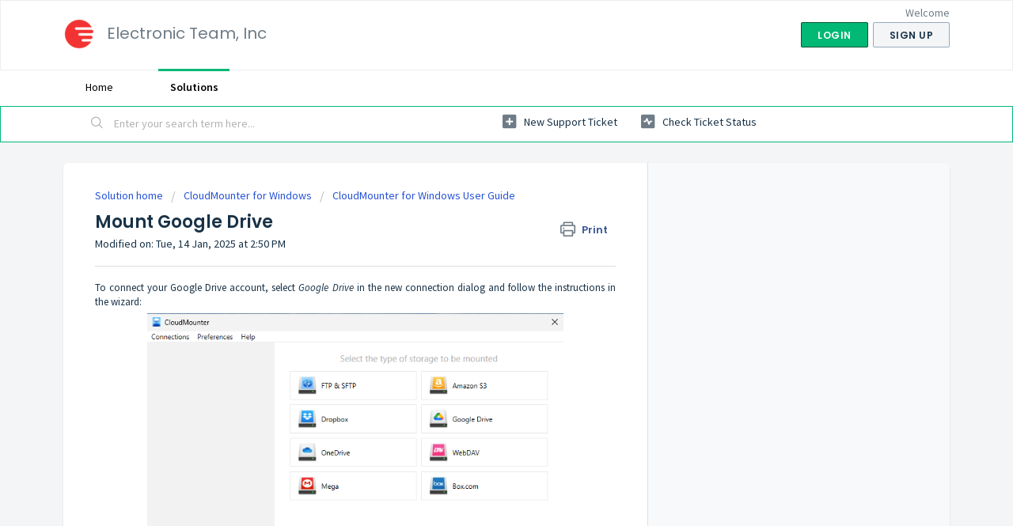

--- FILE ---
content_type: text/css
request_url: https://assets10.freshdesk.com/assets/cdn/falcon_portal_utils-57fc5f91db982a7ecd698d80ef41469e73b87782f2d9f218886147ca63c081ab.css
body_size: 87137
content:
.clearfix{*zoom:1}.clearfix:before,.clearfix:after{display:table;content:""}.clearfix:after{clear:both}.hide-text{font:0/0 a;color:transparent;text-shadow:none;background-color:transparent;border:0}article,aside,details,figcaption,figure,footer,header,hgroup,nav,section{display:block}audio,canvas,video{display:inline-block;*display:inline;*zoom:1}audio:not([controls]){display:none}html{font-size:100%;-webkit-text-size-adjust:100%;-ms-text-size-adjust:100%}a:focus{outline:thin dotted #333;outline:5px auto -webkit-focus-ring-color;outline-offset:-2px}a:hover,a:active{outline:0}sub,sup{position:relative;font-size:75%;line-height:0;vertical-align:baseline}sup{top:-0.5em}sub{bottom:-0.25em}img{max-width:100%;vertical-align:middle;border:0;-ms-interpolation-mode:bicubic}#map_canvas img{max-width:none}button,input,select,textarea{margin:0;font-size:100%;vertical-align:middle}button,input{*overflow:visible;line-height:normal}button::-moz-focus-inner,input::-moz-focus-inner{padding:0;border:0}button,input[type="button"],input[type="reset"],input[type="submit"]{cursor:pointer;-webkit-appearance:button}input[type="search"]{-webkit-box-sizing:content-box;-moz-box-sizing:content-box;box-sizing:content-box;-webkit-appearance:textfield}input[type="search"]::-webkit-search-decoration,input[type="search"]::-webkit-search-cancel-button{-webkit-appearance:none}textarea{overflow:auto;vertical-align:top}img{max-width:100%}.dropup,.dropdown{position:relative}.dropdown-toggle{*margin-bottom:-3px}.dropdown-toggle:active,.open .dropdown-toggle{outline:0}.caret{display:inline-block;width:0;height:0;vertical-align:top;border:4px solid transparent;content:"";filter:progid:DXImageTransform.Microsoft.Alpha(Opacity=3000);opacity:30}.dropdown .caret{margin-top:8px;margin-left:5px;margin-right:-4px;color:black;border-top-color:black}.dropdown:hover .caret,.open .caret{filter:progid:DXImageTransform.Microsoft.Alpha(Opacity=10000);opacity:100}.dropdown-menu{position:absolute;top:100%;left:0;z-index:1000;display:none;float:left;min-width:195px;padding:4px 0;margin:1px 0 0;list-style:none;background-color:#fff;border:1px solid #ccc;border:1px solid rgba(0,0,0,0.2);*border-right-width:2px;*border-bottom-width:2px;border-radius:5px;-moz-box-shadow:0 5px 10px rgba(0,0,0,0.2);-webkit-box-shadow:0 5px 10px rgba(0,0,0,0.2);box-shadow:0 5px 10px rgba(0,0,0,0.2);-webkit-background-clip:padding-box;-moz-background-clip:padding;background-clip:padding-box}.dropdown-menu.pull-right{right:0;left:auto}.dropdown-menu .divider{*width:100%;height:1px;margin:9.9375px 1px;*margin:-5px 0 5px;overflow:hidden;background-color:#efefef;border-bottom:1px solid #efefef}.dropdown-menu a{display:block;padding:3px 24px;clear:both;font-weight:normal;line-height:21.875px;color:#183247;white-space:nowrap}.dropdown-menu li>a:hover{color:#183247;text-decoration:none;background-color:#f3f5f7}.dropdown-menu .active>a:before,.dropdown-menu .active>a:hover:before{content:"";position:absolute;vertical-align:text-top;margin-left:-20px}.open{*z-index:1000}.open .dropdown-menu{display:block}.pull-right .dropdown-menu{right:0;left:auto}.dropup .caret,.navbar-fixed-bottom .dropdown .caret{border-top:0;border-bottom:4px solid #183247;content:"\2191"}.dropup .dropdown-menu,.navbar-fixed-bottom .dropdown .dropdown-menu{top:auto;bottom:100%;margin-bottom:1px}.typeahead{margin-top:2px;border-radius:4px;max-height:200px;overflow:scroll}.label{padding:2px 12px;font-size:11px;line-height:16px;font-weight:600;text-transform:uppercase;color:#fff;vertical-align:middle;white-space:nowrap;margin-right:5px;background-color:#6f7c87;text-shadow:1px 1px 0 rgba(0,0,0,0.5);border-radius:16px;display:inline-block;vertical-align:middle;*vertical-align:auto;*zoom:1;*display:inline;-webkit-font-smoothing:antialiased}.label:hover{color:#fff;text-decoration:none}.label-small,.topic-list .topic-labels .label{font-size:10px;margin-right:15px;padding:1px 10px}.label-planned{background-color:#5077b3}.label-implemented{background-color:#597300}.label-nottaken{background-color:#a23330}.label-answered{background-color:#6b9d56}.label-solved{background-color:#6b9d56}.label-deferred{background-color:#735000}.label-inprogress{background-color:#cf8e00}.label-status-pending{background-color:#eba600}.label-status-closed{background-color:#0d7624}.label-sticky{background-color:#6d6d6d}.label-warning{background-color:#f4af1a}.label-success{background-color:#468847}.label-info{background-color:#3a87ad}.label-inverse{background-color:#9aa1a6}.label-light{background-color:#eee;color:#666;text-shadow:none}.label-light:hover{background-color:#e6e6e6;color:#444;text-shadow:none}.popover{position:absolute;top:0;z-index:1010;padding:6px;display:none}.popover .popover-inner{background:#787878;background:rgba(120,120,120,0.8);padding:4px 1px 1px;overflow:hidden;min-width:230px;border-radius:3px;-moz-box-shadow:0 10px 30px -10px rgba(0,0,0,0.4);-webkit-box-shadow:0 10px 30px -10px rgba(0,0,0,0.4);box-shadow:0 10px 30px -10px rgba(0,0,0,0.4)}.popover .popover-title{margin:0;background-color:#f5f5f5;border-bottom:1px solid #e8e8e8;padding:9px 15px;line-height:1;border-radius:3px 3px 0 0}.popover .popover-content{overflow:hidden;background-color:#ffffff;padding:14px;border-radius:3px;-webkit-background-clip:padding-box;-moz-background-clip:padding-box;background-clip:padding-box}.popover .popover-content p,.popover .popover-content ul,.popover .popover-content ol{margin-bottom:0}.popover .arrow{position:absolute;width:0;height:0}.popover .arrow:after{content:" ";display:block;position:absolute;width:0;height:0}.popover.above .arrow{bottom:-1px;left:50%;margin-left:-8px;border-left:8px solid transparent;border-right:8px solid transparent;border-top:8px solid #787878}.popover.above .arrow:after{bottom:1px;left:50%;margin-left:-8px;border-left:8px solid transparent;border-right:8px solid transparent;border-top:8px solid #fff;z-index:2000}.popover.below .arrow{top:-2px;left:50%;margin-left:-8px;border-left:8px solid transparent;border-right:8px solid transparent;border-bottom:8px solid #787878;border-bottom:8px solid rgba(120,120,120,0.8)}.popover.belowLeft .arrow{top:-2px;left:90%;margin-left:-8px;border-left:8px solid transparent;border-right:8px solid transparent;border-bottom:8px solid #787878;border-bottom:8px solid rgba(120,120,120,0.8)}.popover.top .arrow{bottom:0;left:50%;margin-left:-8px;border-left:8px solid transparent;border-right:8px solid transparent;border-top:8px solid #787878}.popover.top .arrow:after{bottom:0;left:50%;margin-left:-8px;border-left:8px solid transparent;border-right:8px solid transparent;border-top:8px solid #fff;z-index:2000}.popover.left .arrow{top:50%;left:-2px;margin-top:-8px;border-top:8px solid transparent;border-bottom:8px solid transparent;border-right:8px solid #787878}.popover.left .arrow:after{top:0px;left:1px;margin-top:-8px;border-top:8px solid transparent;border-bottom:8px solid transparent;border-right:8px solid #fff;z-index:2000}.popover.topLeft .arrow{top:30px;right:-1px;margin-top:-8px;border-top:8px solid transparent;border-bottom:8px solid transparent;border-left:8px solid #787878}.popover.topLeft .arrow:after{top:0px;right:1px;margin-top:-8px;border-top:8px solid transparent;border-bottom:8px solid transparent;border-left:8px solid #fff;z-index:2000}.popover.right .arrow{top:50%;left:-2px;margin-top:-8px;border-top:8px solid transparent;border-bottom:8px solid transparent;border-right:8px solid #787878}.popover.right .arrow:after{top:0px;left:1px;margin-top:-8px;border-top:8px solid transparent;border-bottom:8px solid transparent;border-right:8px solid #fff;z-index:2000}.popover.topRight .arrow{top:30px;left:-2px;margin-top:-8px;border-top:8px solid transparent;border-bottom:8px solid transparent;border-right:8px solid #787878}.popover.topRight .arrow:after{top:0px;left:1px;margin-top:-8px;border-top:8px solid transparent;border-bottom:8px solid transparent;border-right:8px solid #fff;z-index:2000}.popover .negtive-margin{margin:-27px}.popover .password-wrapper .policy-title{font-weight:bold;margin-bottom:10px;font-size:14px}.popover .password-wrapper ul{margin-left:5px}.popover .password-wrapper li{margin-left:10px;list-style-type:disc;line-height:22px}.article-lightbox.modal.fade{-moz-transition:opacity 0.1s;-o-transition:opacity 0.1s;-webkit-transition:opacity 0.1s;transition:opacity 0.1s}.article-lightbox.modal.fade.in{top:0;left:0;width:100%;height:100%;margin:0;background-color:#ffffff00}.article-lightbox.modal .modal-header{position:absolute;top:3%;right:3%;padding:0;border-bottom:0}.article-lightbox.modal .modal-header .modal-action{padding:5px;font-size:14px}.article-lightbox.modal .modal-footer{background-color:#f8f9fa00;-moz-box-shadow:inset 0 0 0 #fff;-webkit-box-shadow:inset 0 0 0 #fff;box-shadow:inset 0 0 0 #fff;position:absolute;left:50%;-moz-transform:translate(-50%, 0);-ms-transform:translate(-50%, 0);-webkit-transform:translate(-50%, 0);transform:translate(-50%, 0);bottom:20px;padding:0;border-top:0;text-align:center;line-height:0}.article-lightbox.modal .modal-footer .modal-action{padding:6px;font-size:18px}.article-lightbox.modal .modal-footer #download{margin-right:10px}.article-lightbox.modal .modal-body{padding:0;min-height:100%}.article-lightbox.modal .modal-body img{max-height:80%;max-width:80%;position:absolute;top:50%;left:50%;-moz-transform:translate(-50%, -50%);-ms-transform:translate(-50%, -50%);-webkit-transform:translate(-50%, -50%);transform:translate(-50%, -50%)}.article-lightbox.modal .modal-action{height:32px;min-width:32px;border-radius:4px;border:1px #cfd7df solid;display:inline-block;text-align:center;color:#12344d;cursor:pointer;padding:7px;font-size:14px;background-image:linear-gradient(to bottom, #fff, #f3f5f7)}@media (max-width: 720px){.article-lightbox.modal{position:fixed}}@media (max-height: 650px){.article-lightbox.modal .modal-body img{top:45%;max-height:60%}}.modal-open .dropdown-menu{z-index:2050}.modal-open .dropdown.open{*z-index:2050}.modal-open .popover{z-index:2060}.modal-open .tooltip{z-index:2070}.modal-backdrop{position:fixed;top:0;right:0;bottom:0;left:0;z-index:1040;background-color:#f8f9fa}.modal-backdrop.fade{opacity:0}.modal-backdrop,.modal-backdrop.fade.in{filter:progid:DXImageTransform.Microsoft.Alpha(Opacity=80);opacity:0.8}.modal{position:fixed;margin:0;z-index:1050;background-color:#fff;border-top:solid 1px #808080;background-image:url("[data-uri]");background-repeat:repeat-x;width:710px;margin:-250px 0 0 -355px;top:52%;left:50%;border-radius:6px;-moz-box-shadow:0 10px 40px rgba(0,0,0,0.5),#fff 0 0 1px inset;-webkit-box-shadow:0 10px 40px rgba(0,0,0,0.5),#fff 0 0 1px inset;box-shadow:0 10px 40px rgba(0,0,0,0.5),#fff 0 0 1px inset;-moz-background-clip:padding;-o-background-clip:padding-box;-webkit-background-clip:padding;background-clip:padding-box}.modal.fade{-moz-transition:opacity 0.3s linear, top 0.3s ease-out;-o-transition:opacity 0.3s linear, top 0.3s ease-out;-webkit-transition:opacity 0.3s linear, top 0.3s ease-out;transition:opacity 0.3s linear, top 0.3s ease-out;top:52%}.modal.fade.in{top:50%;border-top:0;border-top-left-radius:6px;-moz-box-shadow:0 2px 6px 0 rgba(0,0,0,0.15);-webkit-box-shadow:0 2px 6px 0 rgba(0,0,0,0.15);box-shadow:0 2px 6px 0 rgba(0,0,0,0.15);background-image:none}.modal-header{padding:20px 40px 10px 40px;border-bottom:1px solid #DADFE3}.modal-header h3{font-weight:300;font-size:26px;margin-top:0;padding-bottom:0}.modal-title{font-weight:300}.modal-body{overflow-y:auto;max-height:400px;padding:16px 40px 0 40px}.modal-form{margin-bottom:0}.modal-footer{margin-bottom:0;text-align:right;border-radius:0 0 6px 6px;-moz-box-shadow:inset 0 1px 0 #fff;-webkit-box-shadow:inset 0 1px 0 #fff;box-shadow:inset 0 1px 0 #fff;*zoom:1;padding:10px 16px;background-color:#f8f9fa;border-top:1px solid #DADFE3}.modal-footer:before,.modal-footer:after{display:table;content:""}.modal-footer:after{clear:both}.modal-footer .btn+.btn{margin-left:5px;margin-bottom:0}.modal-footer .btn-group .btn+.btn{margin-left:-1px}.modal-header{padding:10px 15px}.modal-header .close{position:absolute;height:28px;width:28px;border:none;padding:8px;text-align:center;left:-28px;top:15px;border-radius:5px 0 0 5px;font:0/0 a;color:transparent;text-shadow:none;background-color:transparent;border:0;top:0px;background-image:none;background:#183247}.modal-header .close:before{content:"x";text-indent:100%;white-space:nowrap;overflow:hidden;background-image:url("[data-uri]");background-repeat:no-repeat;display:inline-block;width:11px;height:11px}#add-people .modal-header{padding:0;border-bottom:0}#add-people .modal-body{padding:16px 40px}#add-people .modal-body .select2-choices{background-image:none}#portal-cookie-info{padding-bottom:26px}.pagination{height:43.75px;margin:21.875px 0;text-align:center}.pagination ul{display:inline-block;*display:inline;*zoom:1;margin-left:0;margin-bottom:0;border-radius:3px;-moz-box-shadow:0 1px 2px rgba(0,0,0,0.05);-webkit-box-shadow:0 1px 2px rgba(0,0,0,0.05);box-shadow:0 1px 2px rgba(0,0,0,0.05)}.pagination li{display:inline}.pagination a,.pagination span{float:left;padding:0 14px;line-height:41.75px;text-decoration:none;border:1px solid #ddd;border-left-width:0}.pagination a:hover,.pagination .active a{background-color:#f5f5f5}.pagination .active a,.pagination .active span{color:#2753d7;cursor:default;background-color:#f8f9fa;text-decoration:none;font-weight:600}.pagination .disabled span,.pagination .disabled a,.pagination .disabled a:hover{color:#6f7c87;background-color:transparent;cursor:default;text-decoration:none}.pagination li:first-child a,.pagination li:first-child span{border-left-width:1px;border-radius:3px 0 0 3px}.pagination li:last-child a,.pagination li:last-child span{border-radius:0 3px 3px 0}@media (max-width: 45em){.pagination a,.pagination span{font-size:12px;padding:0px 7px}.previous span,.previous a,.prev span,.prev a,.next_page span,.next_page a,.next span,.next a{color:transparent;font-size:0;height:43px}.next_page span:before,.next_page a:before,.next span:before,.next a:before{content:'>';display:inline-block;color:#333;font-size:12px}.previous span:before,.previous a:before,.prev span:before,.prev a:before{content:'<';display:inline-block;color:#333;font-size:12px}}.fade{filter:progid:DXImageTransform.Microsoft.Alpha(Opacity=0);opacity:0;-moz-transition:opacity 0.15s linear;-o-transition:opacity 0.15s linear;-webkit-transition:opacity 0.15s linear;transition:opacity 0.15s linear}.fade.in{filter:progid:DXImageTransform.Microsoft.Alpha(Opacity=10000);opacity:100}.collapse{position:relative;height:0;overflow:hidden;-moz-transition:height 0.35s ease;-o-transition:height 0.35s ease;-webkit-transition:height 0.35s ease;transition:height 0.35s ease}.collapse.in{height:auto}.tooltip{position:absolute;z-index:1020;display:block;visibility:visible;padding:5px;font-size:11px;filter:progid:DXImageTransform.Microsoft.Alpha(Opacity=0);opacity:0}.tooltip.in{filter:progid:DXImageTransform.Microsoft.Alpha(Opacity=8000);opacity:80}.tooltip.top{margin-top:-3px}.tooltip.right{margin-left:3px}.tooltip.bottom{margin-top:3px}.tooltip.left{margin-left:-3px}.tooltip-inner{max-width:600px;padding:3px 8px;color:#fff;text-align:center;text-decoration:none;background-color:#000;border-radius:4px}.tooltip-arrow{position:absolute;width:0;height:0;border-color:transparent;border-style:solid}.tooltip.top .tooltip-arrow{bottom:0;left:50%;margin-left:-5px;border-width:5px 5px 0;border-top-color:#000}.tooltip.right .tooltip-arrow{top:50%;left:0;margin-top:-5px;border-width:5px 5px 5px 0;border-right-color:#000}.tooltip.left .tooltip-arrow{top:50%;right:0;margin-top:-5px;border-width:5px 0 5px 5px;border-left-color:#000}.tooltip.bottom .tooltip-arrow{top:0;left:50%;margin-left:-5px;border-width:0 5px 5px;border-bottom-color:#000}.user-pic-thumb,.user-pic-normal{display:inline;float:left;margin-right:10px;margin-left:-3px;border-radius:3em;border:0;padding:2px;background-color:#fff;position:relative;line-height:0;border:1px solid #f3f5f7}.user-pic-thumb img,.user-pic-normal img{border-radius:3em;height:auto}.user-pic-thumb img{width:40px}.user-pic-normal img{width:auto}.uv-user-thumb .user-pic-thumb img{width:40px}.c-user-thumb .user-pic-thumb img{width:40px}.user-pic-original img{border:1px solid #dddddd;padding:3px;border-radius:3px;margin-bottom:10px}.c-user-thumb .user-pic-thumb{padding:2px;margin-left:10px;margin-right:16px;border:solid 1px #ebeef0;margin-top:-6px}.uv-user-thumb .user-pic-thumb{margin-left:-40px}.image-lazy-load img{opacity:.5;-moz-transition:opacity 0.1s ease-in;-o-transition:opacity 0.1s ease-in;-webkit-transition:opacity 0.1s ease-in;transition:opacity 0.1s ease-in}h4.user-name{font-size:16px}.avatar-pic{margin-bottom:10px;position:relative}.avatar-pic img{max-width:130px;min-width:90px;max-height:160px;-moz-box-shadow:#dfdfdf 0 1px 3px;-webkit-box-shadow:#dfdfdf 0 1px 3px;box-shadow:#dfdfdf 0 1px 3px;border-radius:6px}.avatar-pic .ie9-file-change-msg{position:absolute;padding:5px;max-width:120px;display:block;background-color:rgba(255,209,109,0.3);border-radius:5px;margin-left:5px;bottom:-1px;display:none;font-size:12px;line-height:17px}.avatar-options .option{padding:3px 10px}.browser-safari .avatar-options input[type=file].avatar-file{overflow:clip}.default-pic{margin-bottom:5px}.avatar-span .dropdown{margin-bottom:5px}.file-holder,.avatar-options .option.uplink,.default-pic{cursor:default;position:relative;overflow:hidden}.file-tag,.avatar-options input[type=file],.default-pic input[type=file]{position:absolute;filter:progid:DXImageTransform.Microsoft.Alpha(Opacity=0);opacity:0;top:0;width:100%;left:0;height:100%;font-size:10000px}input.date.datepicker_popover{padding:8px 10px 8px 36px;height:auto;width:100%}.form-horizontal .control-group.date .controls{position:relative}.info-data{color:#888888;font-size:12px;line-height:18px;padding-bottom:6px}.user-comment .user-pic-thumb{background:transparent}.other_phone_label{color:#717C86}.attachments,.attachment_wrapper{*zoom:1}.attachments:before,.attachments:after,.attachment_wrapper:before,.attachment_wrapper:after{display:table;content:""}.attachments:after,.attachment_wrapper:after{clear:both}.attachments .attachment,.attachment_wrapper .attachment{background:rgba(255,255,255,0.4);border:1px #e8e8e8 solid;border-radius:4px;padding:6px 12px;font-size:12px;margin:5px;display:inline-block;float:none;min-height:20px;height:auto !important;width:270px;margin-left:0}.attachments .attachment .attachment-type,.attachment_wrapper .attachment .attachment-type{margin:0;width:25px;height:13px;display:inline-block;position:relative;margin-left:5px}.attachments .attachment .attachment-type:before,.attachment_wrapper .attachment .attachment-type:before{position:absolute;content:"";width:30px;height:35px;background:url("[data-uri]") no-repeat #fff;background-size:26px 30px;margin-top:-4px}.attachments .attachment .attachment-type .file-type,.attachment_wrapper .attachment .attachment-type .file-type{position:absolute;top:10px;font-size:8px;background-color:#1272de;color:white;font-weight:500;border-radius:2px;padding:2px 2px;text-transform:uppercase;line-height:1;min-width:16px;text-align:center;letter-spacing:-0.01em;left:3px}.attachments .attachment .file-types-dropbox,.attachment_wrapper .attachment .file-types-dropbox{margin:0;padding:3px 0px 3px 25px;width:auto;height:13px;display:inline-block;vertical-align:middle}.attachments .attachment img.image,.attachment_wrapper .attachment img.image{margin:0;width:50px;height:42px;vertical-align:middle}.attachments .attachment img,.attachments .attachment img.no-image-attachment,.attachment_wrapper .attachment img,.attachment_wrapper .attachment img.no-image-attachment{width:26px;height:30px}.attachments .attachment .attach_content,.attachment_wrapper .attachment .attach_content{display:inline-block;vertical-align:middle;margin-left:10px;width:160px}.attachments .attachment .attach_content .file-size,.attachment_wrapper .attachment .attach_content .file-size{display:block}.attachments .attachment .attach_content .cloud-file,.attachment_wrapper .attachment .attach_content .cloud-file{padding:10px}.attachments .attachment .delete,.attachment_wrapper .attachment .delete{margin-right:10px;vertical-align:middle}.attachments .attachment .delete:before,.attachment_wrapper .attachment .delete:before{content:"\00d7";font-size:20px;font-weight:500;color:#999}.attachments .attachment .delete:hover,.attachment_wrapper .attachment .delete:hover{text-decoration:none}.attachment-list-container .attachment_list,.ticket-main .attachment_list{margin:0}.attachment-list-container .attachment_list .list_element,.ticket-main .attachment_list .list_element{width:auto;min-width:180px;padding:0px 10px}.attachment-list-container .attachment_list .list_element .attachment-type:before,.ticket-main .attachment_list .list_element .attachment-type:before{background-size:20px 25px}.attachment-list-container .attachment_list .list_element .attachment-type .file-type,.ticket-main .attachment_list .list_element .attachment-type .file-type{top:6px}.attachment-list-container .attachment_list .list_element img.image,.ticket-main .attachment_list .list_element img.image{margin:0;width:32px;height:32px}.attachment-list-container .attachment_list .list_element .file-types-dropbox,.ticket-main .attachment_list .list_element .file-types-dropbox{margin:0;padding:3px 0px 3px 25px;width:auto;height:25px;display:inline-block;vertical-align:middle;background:url("[data-uri]") no-repeat #fff}.attachment-list-container .attachment_list .list_element .file-types-box,.ticket-main .attachment_list .list_element .file-types-box{margin:0;padding:3px 0px 3px 25px;width:auto;height:25px;display:inline-block;vertical-align:middle;background:url("[data-uri]") no-repeat #fff}.attachment-list-container .attachment_list .list_element .file-types-onedrive,.attachment-list-container .attachment_list .list_element .file-types-onedrive_mint,.ticket-main .attachment_list .list_element .file-types-onedrive,.ticket-main .attachment_list .list_element .file-types-onedrive_mint{margin:0;padding:3px 0px 3px 25px;width:auto;height:25px;display:inline-block;vertical-align:middle;background:url("[data-uri]") no-repeat #fff}.attachment-list-container .attachment_list .list_element .file-types-google_drive,.ticket-main .attachment_list .list_element .file-types-google_drive{margin:0;padding:3px 0px 3px 25px;width:auto;height:13px;display:inline-block;vertical-align:middle;background:url("[data-uri]") no-repeat #fff}.no-image-placeholder{background-repeat:no-repeat;filter:progid:DXImageTransform.Microsoft.Alpha(Opacity=50);opacity:0.5}.no-image-attachment{background-image:url("[data-uri]");background-size:20px 25px;background-position:2px 3px}.no-image-logo{background-image:url("[data-uri]");width:50px;height:50px}.no-image-favicon{background-image:url("[data-uri]");width:16px;height:16px}/*! jQuery UI - v1.9.1 - 2012-11-06
* http://jqueryui.com
* Includes: jquery.ui.core.css, jquery.ui.datepicker.css
* To view and modify this theme, visit http://jqueryui.com/themeroller/?ffDefault=Trebuchet%20MS%2CTahoma%2CVerdana%2CArial%2Csans-serif&fwDefault=bold&fsDefault=1.1em&cornerRadius=4px&bgColorHeader=f6a828&bgTextureHeader=12_gloss_wave.png&bgImgOpacityHeader=35&borderColorHeader=e78f08&fcHeader=ffffff&iconColorHeader=ffffff&bgColorContent=eeeeee&bgTextureContent=03_highlight_soft.png&bgImgOpacityContent=100&borderColorContent=dddddd&fcContent=333333&iconColorContent=333333&bgColorDefault=f6f6f6&bgTextureDefault=02_glass.png&bgImgOpacityDefault=100&borderColorDefault=cccccc&fcDefault=1c94c4&iconColorDefault=ef8c08&bgColorHover=fdf5ce&bgTextureHover=02_glass.png&bgImgOpacityHover=100&borderColorHover=fbcb09&fcHover=c77405&iconColorHover=ef8c08&bgColorActive=ffffff&bgTextureActive=02_glass.png&bgImgOpacityActive=65&borderColorActive=fbd850&fcActive=eb8f00&iconColorActive=ef8c08&bgColorHighlight=ffe45c&bgTextureHighlight=03_highlight_soft.png&bgImgOpacityHighlight=75&borderColorHighlight=fed22f&fcHighlight=363636&iconColorHighlight=228ef1&bgColorError=b81900&bgTextureError=08_diagonals_thick.png&bgImgOpacityError=18&borderColorError=cd0a0a&fcError=ffffff&iconColorError=ffd27a&bgColorOverlay=666666&bgTextureOverlay=08_diagonals_thick.png&bgImgOpacityOverlay=20&opacityOverlay=50&bgColorShadow=000000&bgTextureShadow=01_flat.png&bgImgOpacityShadow=10&opacityShadow=20&thicknessShadow=5px&offsetTopShadow=-5px&offsetLeftShadow=-5px&cornerRadiusShadow=5px
* Copyright (c) 2012 jQuery Foundation and other contributors Licensed MIT */.ui-helper-hidden{display:none}.ui-helper-hidden-accessible{position:absolute !important;clip:rect(1px 1px 1px 1px);clip:rect(1px, 1px, 1px, 1px)}.ui-helper-reset{margin:0;padding:0;border:0;outline:0;line-height:1.3;text-decoration:none;font-size:100%;list-style:none}.ui-helper-clearfix:before,.ui-helper-clearfix:after{content:"";display:table}.ui-helper-clearfix:after{clear:both}.ui-helper-clearfix{zoom:1}.ui-helper-zfix{width:100%;height:100%;top:0;left:0;position:absolute;opacity:0;filter:Alpha(Opacity=0)}.ui-state-disabled{cursor:default !important}.ui-icon{display:block;text-indent:-99999px;overflow:hidden;background-repeat:no-repeat}.ui-datepicker-next .ui-icon,.ui-datepicker-prev .ui-icon{text-indent:-99999px}.ui-widget-overlay{position:absolute;top:0;left:0;width:100%;height:100%}.ui-autocomplete{position:absolute;top:0;left:0;cursor:default;list-style:none;border-bottom-radius:6px;-moz-box-shadow:#aaaaaa 0 6px 10px;-webkit-box-shadow:#aaaaaa 0 6px 10px;box-shadow:#aaaaaa 0 6px 10px;border:1px solid #cdcccc;background:#f8f8f8;border-top:1px solid #dddede;padding-bottom:10px;margin-top:-1px}.ui-autocomplete .article-list,.ui-autocomplete .topic-list{margin:0}.ui-autocomplete .list-lead{font-size:16px;margin-top:0}.ui-autocomplete li{padding-top:8px;padding-bottom:8px;border-bottom:1px solid #efefef}.ui-autocomplete li a:hover{text-decoration:none}* html .ui-autocomplete{width:1px}.ui-datepicker{width:17em;padding:.2em .2em 0;display:none;font-weight:300}.ui-datepicker .ui-datepicker-header{position:relative;padding:.2em 0}.ui-datepicker .ui-datepicker-prev,.ui-datepicker .ui-datepicker-next{position:absolute;top:2px;width:1.8em;height:1.8em}.ui-datepicker-prev:before,.ui-datepicker-next:before{content:"";border:8px solid transparent;left:50%;top:50%;margin-top:-8px;position:absolute}.ui-datepicker-prev:before{border-right-color:#666;margin-left:-12px}.ui-datepicker-next:before{border-left-color:#666;margin-left:-4px}.ui-datepicker .ui-datepicker-prev{left:2px}.ui-datepicker .ui-datepicker-next{right:2px}.ui-datepicker .ui-datepicker-prev span,.ui-datepicker .ui-datepicker-next span{display:block;position:absolute;left:50%;margin-left:-8px;top:50%;margin-top:-8px}.ui-datepicker .ui-datepicker-title{margin:0 2.3em;line-height:1.8em;text-align:center}.ui-datepicker .ui-datepicker-title select{margin:1px 1%}.ui-datepicker select.ui-datepicker-month-year{width:100%}.ui-datepicker select.ui-datepicker-month,.ui-datepicker select.ui-datepicker-year{width:48%}.ui-datepicker table{width:100%;font-size:.9em;border-collapse:collapse;margin:0 0 .4em}.ui-datepicker th{padding:.7em .3em;text-align:center;font-weight:300;border:0}.ui-datepicker td{border:0;padding:0;background-color:#f6f6f6}.ui-datepicker td span,.ui-datepicker td a{display:block;padding:.3em .5em;text-align:right;text-decoration:none}.ui-datepicker .ui-datepicker-buttonpane{background-image:none;margin:.7em 0 0 0;padding:0 .2em;border-left:0;border-right:0;border-bottom:0}.ui-datepicker .ui-datepicker-buttonpane button{float:right;margin:.5em .2em .4em;cursor:pointer;padding:.2em .6em .3em .6em;width:auto;overflow:visible}.ui-datepicker .ui-datepicker-buttonpane button.ui-datepicker-current{float:left}.ui-datepicker-rtl{direction:rtl}.ui-datepicker-rtl .ui-datepicker-prev{right:2px;left:auto}.ui-datepicker-rtl .ui-datepicker-next{left:2px;right:auto}.ui-datepicker-rtl .ui-datepicker-prev:hover{right:1px;left:auto}.ui-datepicker-rtl .ui-datepicker-next:hover{left:1px;right:auto}.ui-datepicker-rtl .ui-datepicker-buttonpane{clear:right}.ui-datepicker-rtl .ui-datepicker-buttonpane button{float:left}.ui-datepicker-rtl .ui-datepicker-buttonpane button.ui-datepicker-current{float:right}.ui-datepicker-rtl .ui-datepicker-group{float:right}.ui-datepicker-rtl .ui-datepicker-group-last .ui-datepicker-header{border-right-width:0;border-left-width:1px}.ui-datepicker-rtl .ui-datepicker-group-middle .ui-datepicker-header{border-right-width:0;border-left-width:1px}.ui-datepicker-cover{position:absolute;z-index:-1;filter:mask();top:-4px;left:-4px;width:200px;height:200px}.ui-widget{font-size:1.1em}.ui-widget .ui-widget{font-size:1em}.ui-widget input,.ui-widget select,.ui-widget textarea,.ui-widget button{font-size:1em}.ui-datepicker{color:#333333;border:2px solid #666;-moz-box-shadow:0 3px 7px rgba(0,0,0,0.3),#fff 0 0 1px inset;-webkit-box-shadow:0 3px 7px rgba(0,0,0,0.3),#fff 0 0 1px inset;box-shadow:0 3px 7px rgba(0,0,0,0.3),#fff 0 0 1px inset;background-image:url("[data-uri]");background-size:100%;background-image:-webkit-gradient(linear, 50% 0%, 50% 30, color-stop(0%, #e9e9e9), color-stop(100%, #fff));background-image:-moz-linear-gradient(#e9e9e9, #fff 30px);background-image:-webkit-linear-gradient(#e9e9e9, #fff 30px);background-image:linear-gradient(#e9e9e9, #fff 30px)}.ui-datepicker a{color:#333333}.ui-widget-header{border-bottom:1px solid #E0E0E0;font-weight:300;height:35px}.ui-widget-header a{color:#ffffff}.ui-state-default,.ui-widget-content .ui-state-default,.ui-widget-header .ui-state-default{color:#1c94c4}.ui-state-default a,.ui-state-default a:link,.ui-state-default a:visited{color:#1c94c4;text-decoration:none}.ui-state-hover,.ui-widget-content .ui-state-hover,.ui-widget-header .ui-state-hover,.ui-state-focus,.ui-widget-content .ui-state-focus,.ui-widget-header .ui-state-focus{background-color:#e9e9e9}.ui-state-hover a,.ui-widget-content .ui-state-hover a,.ui-widget-header .ui-state-hover a,.ui-state-focus a,.ui-widget-content .ui-state-focus a,.ui-widget-header .ui-state-focus a{color:#167297}.ui-state-hover a,.ui-state-hover a:hover,.ui-state-hover a:link,.ui-state-hover a:visited{color:#c77405;text-decoration:none}.ui-state-active,.ui-widget-content .ui-state-active,.ui-widget-header .ui-state-active{background-color:#999;color:#fff;-moz-box-shadow:#666 0 0 10px inset;-webkit-box-shadow:#666 0 0 10px inset;box-shadow:#666 0 0 10px inset}.ui-state-active a,.ui-state-active a:link,.ui-state-active a:visited{color:#eb8f00;text-decoration:none}.ui-state-highlight,.ui-widget-content .ui-state-highlight,.ui-widget-header .ui-state-highlight{font-weight:bold}.ui-state-highlight a,.ui-widget-content .ui-state-highlight a,.ui-widget-header .ui-state-highlight a{color:#363636}.ui-state-error,.ui-widget-content .ui-state-error,.ui-widget-header .ui-state-error{border:1px solid #cd0a0a;background-color:#b81900;color:#ffffff}.ui-state-error a,.ui-widget-content .ui-state-error a,.ui-widget-header .ui-state-error a{color:#ffffff}.ui-state-error-text,.ui-widget-content .ui-state-error-text,.ui-widget-header .ui-state-error-text{color:#ffffff}.ui-priority-primary,.ui-widget-content .ui-priority-primary,.ui-widget-header .ui-priority-primary{font-weight:bold}.ui-priority-secondary,.ui-widget-content .ui-priority-secondary,.ui-widget-header .ui-priority-secondary{opacity:.7;filter:Alpha(Opacity=70);font-weight:normal}.ui-state-disabled,.ui-widget-content .ui-state-disabled,.ui-widget-header .ui-state-disabled{opacity:.35;filter:Alpha(Opacity=35);background-image:none}.ui-state-disabled .ui-icon{filter:Alpha(Opacity=35)}.ui-datepicker.ui-widget-content,.ui-datepicker .ui-datepicker-prev,.ui-datepicker .ui-datepicker-next{border-radius:6px}.icon-sprite,.icon-add-people,.icon-agent-actions,.icon-agent-edit,.icon-agent-login,.icon-agent-preview,.icon-article-dark,[id*="article-show"].page-stamp,.index-page .solutions .cs-g-3:before,.icon-article-list,.article-list li:before,li.article-item:before,.ticket-list li:before,li.ticket-item:before,li.note-item:before,.icon-article-small,.icon-article-table-row,.icon-article,.icon-best-answer,.icon-book,.book-icon,.icon-calendar,.icon-check-status,.icon-close-ticket,.icon-cog-dark,.icon-cog-drop-dark,.icon-cog-drop-light,.icon-cog-light,.icon-comments,.icon-dd-tick-dark,.dropdown-menu .active>a:before,.dropdown-menu .active>a:hover:before,.icon-dd-tick-light,.icon-delete-post,.icon-dropbox-small,.icon-dual-arrow,.see-more:before,.icon-edit-post,.icon-fb-book,.index-page .content-header .fb-solutions-icon,.icon-fb-forum,.index-page .content-header .fb-forum-icon,.icon-fb-tickets,.index-page .content-header .fb-ticket-icon,.icon-forum-a,.badge-announcement:after,.icon-forum-i,.badge-ideas:after,.icon-forum-p,.badge-problems:after,.icon-forum-q,.badge-questions:after,.icon-like-arrow-right,.icon-mark-answer,.icon-nav-contact-dark,.icon-nav-contact,.icon-nav-menu-dark,.icon-nav-menu,.icon-nav-newticket-dark,.icon-nav-newticket,.icon-nav-status-dark,.icon-nav-status,.icon-new-ticket,.icon-page-announcement,.icon-page-article,.icon-page-ideas,.icon-page-problems,.icon-page-questions,.icon-phone,.icon-print,.icon-quote,.icon-reply,.icon-search-dark,.icon-search,.icon-sign-in-facebook,.btn-facebook:before,.icon-sign-in-google,.icon-sign-in-twitter,.btn-twitter:before,.icon-smiley-happy-small,.icon-smiley-happy,.icon-smiley-neutral-small,.icon-smiley-neutral,.icon-smiley-unhappy-small,.icon-smiley-unhappy,.icon-sticky-small,.icon-sticky,.icon-topic-list,.topic-list li:before,li.topic-item:before,.icon-unmark-answer,.icon-vote-like,.icon-vote-unlike{background-image:url(/assets/cdn-ignored/sprites/portal/icon-s507c4b1df6-698d3abd0dde03af087eba2d9c96cf1575e4b721a7ce6dc28d423c2a91a21baa.png);background-repeat:no-repeat}.icon-add-people{background-position:0 0;height:20px;width:20px}.icon-agent-actions{background-position:0 -20px;height:30px;width:30px}.icon-agent-edit{background-position:0 -50px;height:30px;width:30px}.icon-agent-login{background-position:0 -80px;height:42px;width:42px}.icon-agent-preview{background-position:0 -122px;height:30px;width:30px}.icon-article-dark,[id*="article-show"].page-stamp,.index-page .solutions .cs-g-3:before{background-position:0 -152px;height:26px;width:29px}.icon-article-list,.article-list li:before,li.article-item:before,.ticket-list li:before,li.ticket-item:before,li.note-item:before{background-position:0 -178px;height:20px;width:20px}.icon-article-small,.article-list li:before{background-position:0 -198px;height:18px;width:19px}.icon-article-table-row{background-position:0 -216px;height:66px;width:27px}.icon-article{background-position:0 -282px;height:27px;width:29px}.icon-best-answer{background-position:0 -309px;height:15px;width:16px}.icon-book,.book-icon{background-position:0 -324px;height:20px;width:20px}.icon-calendar{background-position:0 -344px;height:20px;width:18px}.icon-check-status{background-position:0 -364px;height:20px;width:20px}.icon-close-ticket{background-position:0 -384px;height:20px;width:20px}.icon-cog-dark{background-position:0 -404px;height:15px;width:15px}.icon-cog-drop-dark{background-position:0 -419px;height:15px;width:22px}.icon-cog-drop-light{background-position:0 -434px;height:15px;width:22px}.icon-cog-light{background-position:0 -449px;height:15px;width:15px}.icon-comments{background-position:0 -464px;height:16px;width:16px}.icon-dd-tick-dark,.dropdown-menu .active>a:before,.dropdown-menu .active>a:hover:before{background-position:0 -480px;height:20px;width:20px}.icon-dd-tick-light{background-position:0 -500px;height:20px;width:20px}.icon-delete-post{background-position:0 -520px;height:26px;width:35px}.icon-dropbox-small{background-position:0 -546px;height:13px;width:15px}.icon-dual-arrow,.see-more:before{background-position:0 -559px;height:20px;width:20px}.icon-edit-post{background-position:0 -579px;height:26px;width:35px}.icon-fb-book,.index-page .content-header .fb-solutions-icon{background-position:0 -605px;height:40px;width:45px}.icon-fb-forum,.index-page .content-header .fb-forum-icon{background-position:0 -645px;height:40px;width:45px}.icon-fb-tickets,.index-page .content-header .fb-ticket-icon{background-position:0 -685px;height:40px;width:45px}.icon-forum-a,.badge-announcement:after{background-position:0 -725px;height:20px;width:20px}.icon-forum-i,.badge-ideas:after{background-position:0 -745px;height:20px;width:20px}.icon-forum-p,.badge-problems:after{background-position:0 -765px;height:20px;width:20px}.icon-forum-q,.badge-questions:after{background-position:0 -785px;height:20px;width:20px}.icon-like-arrow-right{background-position:0 -805px;height:34px;width:19px}.icon-mark-answer{background-position:0 -839px;height:26px;width:35px}.icon-nav-contact-dark{background-position:0 -865px;height:22px;width:22px}.icon-nav-contact{background-position:0 -887px;height:22px;width:22px}.icon-nav-menu-dark{background-position:0 -909px;height:22px;width:22px}.icon-nav-menu{background-position:0 -931px;height:22px;width:22px}.icon-nav-newticket-dark{background-position:0 -953px;height:22px;width:22px}.icon-nav-newticket{background-position:0 -975px;height:22px;width:22px}.icon-nav-status-dark{background-position:0 -997px;height:22px;width:22px}.icon-nav-status{background-position:0 -1019px;height:22px;width:22px}.icon-new-ticket{background-position:0 -1041px;height:20px;width:20px}.icon-page-announcement{background-position:0 -1061px;height:20px;width:20px}.icon-page-article{background-position:0 -1081px;height:20px;width:20px}.icon-page-ideas{background-position:0 -1101px;height:20px;width:20px}.icon-page-problems{background-position:0 -1121px;height:20px;width:20px}.icon-page-questions{background-position:0 -1141px;height:20px;width:20px}.icon-phone{background-position:0 -1161px;height:20px;width:20px}.icon-print{background-position:0 -1181px;height:22px;width:22px}.icon-quote{background-position:0 -1203px;height:13px;width:16px}.icon-reply{background-position:0 -1216px;height:20px;width:20px}.icon-search-dark{background-position:0 -1236px;height:20px;width:20px}.icon-search{background-position:0 -1256px;height:20px;width:20px}.icon-sign-in-facebook,.btn-facebook:before{background-position:0 -1276px;height:20px;width:20px}.icon-sign-in-google{background-position:0 -1296px;height:20px;width:20px}.icon-sign-in-twitter,.btn-twitter:before{background-position:0 -1316px;height:20px;width:20px}.icon-smiley-happy-small{background-position:0 -1336px;height:20px;width:20px}.icon-smiley-happy{background-position:0 -1356px;height:23px;width:23px}.icon-smiley-neutral-small{background-position:0 -1379px;height:20px;width:20px}.icon-smiley-neutral{background-position:0 -1399px;height:23px;width:24px}.icon-smiley-unhappy-small{background-position:0 -1422px;height:20px;width:20px}.icon-smiley-unhappy{background-position:0 -1442px;height:24px;width:23px}.icon-sticky-small{background-position:0 -1466px;height:15px;width:15px}.icon-sticky{background-position:0 -1481px;height:20px;width:20px}.icon-topic-list,.topic-list li:before,li.topic-item:before{background-position:0 -1501px;height:20px;width:20px}.icon-unmark-answer{background-position:0 -1521px;height:26px;width:35px}.icon-vote-like{background-position:0 -1547px;height:20px;width:20px}.icon-vote-unlike{background-position:0 -1567px;height:20px;width:20px}.sources-sprite,.sources-detailed-auto-refresh,.sources-detailed-bot,.sources-detailed-chat,.sources-detailed-ecommerce,.sources-detailed-email,.sources-detailed-facebook,.sources-detailed-feedback_widget,.sources-detailed-forum,.sources-detailed-mobihelp,.sources-detailed-outbound_email,.sources-detailed-phone,.sources-detailed-portal,.sources-detailed-twitter{background-image:url(/assets/cdn-ignored/sprites/portal/sources-sc9dbab78af-1b1903ef4ad90edfe633a3b49c0275ea335f2bf566134a4b559045b4dc5c8b1e.png);background-repeat:no-repeat}.sources-detailed-auto-refresh{background-position:0 0;height:56px;width:36px}.sources-detailed-bot{background-position:0 -56px;height:56px;width:36px}.sources-detailed-chat{background-position:0 -112px;height:56px;width:36px}.sources-detailed-ecommerce{background-position:0 -168px;height:56px;width:36px}.sources-detailed-email{background-position:0 -224px;height:56px;width:36px}.sources-detailed-facebook{background-position:0 -280px;height:56px;width:36px}.sources-detailed-feedback_widget{background-position:0 -336px;height:56px;width:36px}.sources-detailed-forum{background-position:0 -392px;height:56px;width:36px}.sources-detailed-mobihelp{background-position:0 -448px;height:56px;width:36px}.sources-detailed-outbound_email{background-position:0 -504px;height:56px;width:36px}.sources-detailed-phone{background-position:0 -560px;height:56px;width:36px}.sources-detailed-portal{background-position:0 -616px;height:56px;width:36px}.sources-detailed-twitter{background-position:0 -672px;height:56px;width:36px}[class^="icon-"],[class*=" icon-"]{display:inline-block;*margin-right:.3em;vertical-align:text-top}[class^="icon-"]:last-child,[class*=" icon-"]:last-child{*margin-left:0}.page-stamp{position:absolute;width:26px;left:-6px;padding:4px 0 5px 2px;margin-top:5px}.page-stamp:after{content:"";position:absolute;bottom:-6px;left:0;border:3px solid transparent;border-top-color:#333333;border-right-color:#333333}.badge-announcement:before,.page-stamp-announcement,.badge-ideas:before,.page-stamp-ideas,.badge-problems:before,.page-stamp-problems,.badge-questions:before,.page-stamp-questions,.page-stamp-article{display:none}.badge-announcement,.badge-ideas,.badge-problems,.badge-questions{position:relative;margin-left:30px}.badge-announcement:before,.badge-announcement:after,.badge-ideas:before,.badge-ideas:after,.badge-problems:before,.badge-problems:after,.badge-questions:before,.badge-questions:after{content:"";vertical-align:text-top;position:absolute;left:-32px;top:1px}.badge-announcement:before,.badge-ideas:before,.badge-problems:before,.badge-questions:before{width:26px;height:26px;border-radius:2em}.badge-announcement:after,.badge-ideas:after,.badge-problems:after,.badge-questions:after{margin:3px 4px}.list-lead.badge-announcement,.list-lead.badge-ideas,.list-lead.badge-problems,.list-lead.badge-questions{margin-left:30px;margin-top:12px}.list-lead.badge-announcement a,.list-lead.badge-ideas a,.list-lead.badge-problems a,.list-lead.badge-questions a{font-weight:600}.wicon-sprite,.wicon-camera,.wicon-email,.form-placeholder .default_requester .controls:before,.wicon-mobile-search,.wicon-question-sign,.form-placeholder .default_subject .controls:before,.wicon-search,#feedback-suggest .hc-search-input:before,.wicon-user,.form-placeholder .default_name_field:before{background-image:url(/assets/cdn-ignored/sprites/portal/wicon-se7dff6d3f1-8f415516bad5930ff4da8f0c24cac34d793d4e544779dbe3799abd2051b1b2c6.png);background-repeat:no-repeat}.wicon-camera{background-position:0 0;height:16px;width:17px}.wicon-email,.form-placeholder .default_requester .controls:before{background-position:-17px 0;height:18px;width:18px}.wicon-mobile-search{background-position:-35px 0;height:29px;width:24px}.wicon-question-sign,.form-placeholder .default_subject .controls:before{background-position:-59px 0;height:18px;width:18px}.wicon-search,#feedback-suggest .hc-search-input:before{background-position:-77px 0;height:20px;width:20px}.wicon-user,.form-placeholder .default_name_field:before{background-position:-97px 0;height:18px;width:18px}[class^="wicon-"],[class*=" wicon-"]{display:inline-block;*margin-right:.3em;vertical-align:text-top;background-repeat:no-repeat}[class^="wicon-"]:last-child,[class*=" wicon-"]:last-child{*margin-left:0}.form-placeholder .default_requester .controls:before{content:""}.form-placeholder .default_subject .controls:before{content:""}.form-placeholder .default_name_field:before{content:""}.default_requester .controls:before,.default_subject .controls:before,.default_name_field:before,.hc-search-input:before{position:absolute;margin-top:5px;margin-left:13px;text-align:center;background-image:none;font-size:20px;display:inline-block;font-family:"glyphs";-moz-osx-font-smoothing:grayscale;-webkit-font-smoothing:antialiased;font-smoothing:antialiased;color:#b2b2b2}.hide-search-after-icon .select2-search::after{display:none}.hide-search-after-icon .select2-search input.select2-input{background-position:100% -27px, 0 0;background-size:auto 49px}.hide-search-after-icon .select2-search input.select2-input.select2-active{background-size:auto auto;background-position:99% 55%, 0 0}.select2-container.lookup{margin-bottom:15px;width:220px}.select2-search:after{font-size:20px;display:inline-block;font-family:"glyphs";-moz-osx-font-smoothing:grayscale;-webkit-font-smoothing:antialiased;font-smoothing:antialiased;color:#b2b2b2;position:absolute;margin-top:8px;margin-left:-23px;content:""}.hc-search-input:before{margin-top:11px;margin-left:11px}.wicon-camera{position:relative;top:1px;left:-2px;font-size:1em}html[dir="rtl"] .select2-search input{background:none}.article-list li.folder:before{background-image:none;font-size:18px}.ficon-solution-article-new,.article-list ul li,.search-results-list li.article-item,ul.ui-autocomplete li.article-item,.article-list ul li.article,.ficon-forum-new,.topic-list ul li,.search-results-list li.topic-item,ul.ui-autocomplete li.topic-item,.suggested_results .icon-topic-list,.suggested_results .topic-list li:before,.topic-list .suggested_results li:before,.suggested_results li.topic-item:before,.ficon-ticket-new,.search-results-list li.ticket-item,ul.ui-autocomplete li.ticket-item{background-image:none}.ficon-solution-article-new:before,.article-list ul li:before,.search-results-list li.article-item:before,ul.ui-autocomplete li.article-item:before,.article-list ul li.article:before,.ficon-forum-new:before,.topic-list ul li:before,.search-results-list li.topic-item:before,ul.ui-autocomplete li.topic-item:before,.suggested_results .icon-topic-list:before,.suggested_results .topic-list li:before,.topic-list .suggested_results li:before,.suggested_results li.topic-item:before,.ficon-ticket-new:before,.search-results-list li.ticket-item:before,ul.ui-autocomplete li.ticket-item:before{background-image:none;padding:0;width:12px;height:12px;margin:5px 0 0 3px;color:#183247}.ficon-close-ticket,.icon-close-ticket,.ficon-assign-to,.icon-add-people,.ficon-ticket-reply,.icon-reply{background-image:none;background-color:transparent}.ficon-close-ticket:before,.icon-close-ticket:before,.ficon-assign-to:before,.icon-add-people:before,.ficon-ticket-reply:before,.icon-reply:before{color:#183247;width:12px;height:12px;font-size:14px}.ficon-announcement-new:before,.topic-list .badge-announcement:before,.ficon-announcement-new:after,.topic-list .badge-announcement:after,.ficon-forum-feature-request:before,.topic-list .badge-ideas:before,.ficon-forum-feature-request:after,.topic-list .badge-ideas:after,.ficon-report-a-problem:before,.topic-list .badge-problems:before,.ficon-report-a-problem:after,.topic-list .badge-problems:after,.ficon-questions:before,.topic-list .badge-questions:before,.ficon-questions:after,.topic-list .badge-questions:after{background-image:none;padding:0;width:26px;height:26px;font-size:22px;color:#6f7c87;margin:3px 0 0 1px}.ficon-create-ticket-new:before,.mobile-icon-nav-newticket.new-ticket:before,.ficon-ticket-status-new:before,.mobile-icon-nav-status.check-status:before{background-image:none;background-color:transparent;padding:0;width:24px;height:20px;font-size:20px;color:#6f7c87;margin:0}.ficon-google{padding:6px 0 6px 8px;text-transform:uppercase}.ficon-google:before{background:none;padding:0;margin:-1px 5px 0 0;width:20px;height:17px;font-size:20px;color:#fff}.ficon-google-new,.btn-google{padding:6px 0 6px 8px;text-transform:uppercase}.ficon-google-new:before,.btn-google:before{background:none;padding:0;margin:-1px 5px 0 0;width:20px;height:17px;font-size:20px;color:#fff}.ficon-cylinder-new,.btn-twitter,.ficon-facebook-new,.btn-facebook{padding:6px 0 0 8px;text-transform:uppercase}.ficon-cylinder-new:before,.btn-twitter:before,.ficon-facebook-new:before,.btn-facebook:before{background:none;padding:0;margin:0 5px 0 0;width:20px;height:17px;font-size:17px;color:#fff}.ficon-suggested-solution,.icon-article-table-row{background:none;margin:0 5px 0 0;padding:0;width:24px;height:84px;font-size:28px;color:#9aa1a6;line-height:84px;-moz-box-shadow:-8px 0 10px -10px rgba(0,0,0,0.5) inset;-webkit-box-shadow:-8px 0 10px -10px rgba(0,0,0,0.5) inset;box-shadow:-8px 0 10px -10px rgba(0,0,0,0.5) inset;overflow:hidden}.ficon-suggested-solution:before,.icon-article-table-row:before{position:relative;left:8px}.ficon-suggested-folder-open-o,.icon-folder-table-row{background:none;margin:0 5px 0 0;padding:0;width:24px;height:84px;font-size:28px;color:#9aa1a6;line-height:84px;-moz-box-shadow:-8px 0 10px -10px rgba(0,0,0,0.5) inset;-webkit-box-shadow:-8px 0 10px -10px rgba(0,0,0,0.5) inset;box-shadow:-8px 0 10px -10px rgba(0,0,0,0.5) inset;overflow:hidden}.ficon-suggested-folder-open-o:before,.icon-folder-table-row:before{position:relative;left:8px}.ficon-thumbs-up,.article-vote .vote-up,.do-you-find-it-helpful .thanks-for-feedback .up{margin:0 10px;color:#2753d7;font-weight:normal}.ficon-thumbs-up:before,.article-vote .vote-up:before,.do-you-find-it-helpful .thanks-for-feedback .up:before{margin:0 2px 0 0;color:#6f7c87}.ficon-thumbs-up:hover:before,.article-vote .vote-up:hover:before,.do-you-find-it-helpful .thanks-for-feedback .up:hover:before{text-decoration:none}.ficon-thumbs-down,.article-vote .vote-down,.do-you-find-it-helpful .thanks-for-feedback .down{margin:0 0 0 5px;padding:0;color:#2753d7;font-weight:normal}.ficon-thumbs-down:before,.article-vote .vote-down:before,.do-you-find-it-helpful .thanks-for-feedback .down:before{margin:0 2px 0 0;color:#6f7c87}.ficon-thumbs-down:hover:before,.article-vote .vote-down:hover:before,.do-you-find-it-helpful .thanks-for-feedback .down:hover:before{text-decoration:none}.vote-down-container:before{content:''}.solution-print--icon{float:right;margin-top:10px}.solution-print--icon:hover{text-decoration:none}.solution-print--icon .text-print{font-size:13px;margin-right:10px;color:#3b5998;vertical-align:top}.solution-print--icon .icon-print{background-image:none;color:#6f7c87;vertical-align:top}.ticket-page .c-ticket-row .status-source{background:none;margin:0 16px 0 0;padding:0;width:28px;height:64px;font-size:28px;color:#9aa1a6;line-height:64px;-moz-box-shadow:-8px 0 10px -10px #7f7f7f inset;-webkit-box-shadow:-8px 0 10px -10px #7f7f7f inset;box-shadow:-8px 0 10px -10px #7f7f7f inset;overflow:hidden}.ficon-email-new:before,.ticket-page .c-ticket-row .sources-detailed-email:before,.ficon-outbound-email:before,.ticket-page .c-ticket-row .sources-detailed-outbound_email:before,.ficon-bot:before,.ticket-page .c-ticket-row .sources-detailed-bot:before{position:relative;left:6px;-moz-transform:rotate(-33deg);-ms-transform:rotate(-33deg);-webkit-transform:rotate(-33deg);transform:rotate(-33deg)}.ficon-phone-new:before,.ticket-page .c-ticket-row .sources-detailed-phone:before,.ficon-mobihelp-new:before,.ticket-page .c-ticket-row .sources-detailed-mobihelp:before{position:relative;left:6px;-moz-transform:rotate(10deg);-ms-transform:rotate(10deg);-webkit-transform:rotate(10deg);transform:rotate(10deg)}.ficon-cylinder-ticket:before,.ticket-page .c-ticket-row .sources-detailed-twitter:before,.ficon-web-new:before,.ticket-page .c-ticket-row .sources-detailed-portal:before,.ficon-web-chat:before,.ticket-page .c-ticket-row .sources-detailed-web_chat:before,.ficon-web-form:before,.ticket-page .c-ticket-row .sources-detailed-web_form:before,.ficon-instagram-message:before,.ticket-page .c-ticket-row .sources-detailed-instagram_message:before,.ficon-instagram-comment:before,.ticket-page .c-ticket-row .sources-detailed-instagram_comment:before,.ficon-ecommerce-new:before,.ticket-page .c-ticket-row .sources-detailed-ecommerce:before,.ficon-feedback-widget:before,.ticket-page .c-ticket-row .sources-detailed-feedback_widget:before,.ficon-customers-new:before,.ticket-page .c-ticket-row .sources-detailed-forum:before,.ficon-facebook-ticket-new:before,.ticket-page .c-ticket-row .sources-detailed-facebook:before,.ficon-chat-ticket:before,.ticket-page .c-ticket-row .sources-detailed-chat:before{position:relative;left:6px}.ficon-search-new:before,.btn .mobile-icon-search:before{background:none;color:rgba(0,0,0,0.3);font-size:16px}.ficon-search-new:hover,.btn .mobile-icon-search:hover{text-shadow:none}.ficon-checkbox-tick,.checkbox input[type="checkbox"]:checked,.align-feedback input[type="checkbox"]:checked,.redactor_tab input[type="checkbox"]:checked{color:#fff;font-size:12px;text-align:center}.ficon-open-in-new-window,.icon-agent-preview,.ficon-edit-article,.icon-agent-edit{background-image:none;background-color:transparent}.ficon-open-in-new-window:before,.icon-agent-preview:before,.ficon-edit-article:before,.icon-agent-edit:before{padding-top:11px;padding-left:10px}.ficon-headphone,.icon-agent-actions{background:none}.ficon-headphone:before,.icon-agent-actions:before{color:#fff;font-size:22px;margin:5px 0 0 6px}.ficon-pin,.icon-sticky,.icon-sticky-small{background:none}.ficon-pin:before,.icon-sticky:before,.icon-sticky-small:before{font-size:16px;color:#6f7c87;margin:3px 0 0 6px}.icon-sticky-small:before{margin-left:0;margin-top:0}.ficon-delete_items,.icon-delete-post{background:none}.ficon-delete_items:before,.icon-delete-post:before{font-size:16px;margin-top:10px;color:#6f7c87}.ficon-menu,.page-tabs .mobile-icon-nav-menu{background:none}.ficon-menu:before,.page-tabs .mobile-icon-nav-menu:before{background:none;font-size:20px;color:#6f7c87}.ficon-call_phone:before,.hc-nav .mobile-icon-nav-contact:before{background-image:none;background-color:transparent;padding:0;font-size:20px;color:#6f7c87;margin:0}.ficon-calender_new,.icon-calendar{background-image:none;font-size:18px}.ficon-calender_new:before,.icon-calendar:before{color:#9aa1a6}.fw-accordian{height:100%}.fw-accordian__header{display:flex;align-items:center;cursor:pointer}.fw-accordian__header__icon{margin-right:0.625rem;margin-left:0.25rem;width:1.25rem;height:1.25rem}.fw-accordian__header__title{text-transform:uppercase;font-weight:600;margin-bottom:0;font-size:14px !important}.fw-accordian__header__toggle-icon{margin-left:auto;margin-right:0.5rem;width:1rem;height:1rem}.fw-accordian--collapsed .fw-accordian__header__toggle-icon{transform:rotate(180deg)}.fw-accordian .d-none{display:none}.fw-co-association-widget{border:1px solid #dcdcdc;box-shadow:0px 1px 20px 2px rgba(18,52,77,0.05);border-radius:8px;margin-bottom:1.25rem}.fw-co-association-widget__header{background:#dcdcdc;padding:1rem}.fw-co-association-widget__section{border:1px solid #dcdcdc;border-radius:6px;margin:1rem}.fw-co-association-widget__section__header{padding:1rem}.fw-co-association-widget__inverse__section{border:1px solid #dcdcdc}.fw-co-association-widget__inverse__section__header{padding:1rem;padding-bottom:0;font-weight:600}.fw-co-association-widget__field{padding:0.75rem 0 0.75rem 1rem}.fw-co-association-widget__field__value{font-weight:600}.fw-survey-shimmer-wrapper{display:flex;flex-direction:column;gap:12px;background:#f9fafb;padding:16px;border-radius:8px}.fw-survey-shimmer-line{height:16px;border-radius:8px;background:#e5e7eb;position:relative;overflow:hidden}.fw-survey-shimmer-line.short{width:40%}.fw-survey-shimmer-line.medium{width:70%;height:16px;border-radius:8px;padding:0}.fw-survey-shimmer-line.long{width:90%}.fw-survey-shimmer-line::after{content:"";position:absolute;top:0;left:-150px;height:100%;width:150px;background:linear-gradient(to right, transparent 0%, rgba(255,255,255,0.6) 50%, transparent 100%);animation:fw-survey-shimmer 1.5s infinite;border-radius:8px}@keyframes fw-survey-shimmer{100%{transform:translateX(100%)}}.ticket-filters{margin-top:3px;left:2px}.ticket-filter{margin-top:20px}.ticket-filter .caret{vertical-align:baseline}.c-row.c-ticket-row{padding:16px 0}.c-row.c-ticket-row .status-source{float:left;margin-left:0px}.c-row.c-ticket-row .help-text{font-size:13px}.c-row.c-ticket-row .label{float:right;border-radius:2px;background-color:#f3f5f7;border:solid 1px #DADFE3;font-size:14px;font-weight:600;line-height:10px;color:#183247;text-shadow:none;padding:6px 10px 7px 10px;text-transform:initial;margin:20px 16px}.ticket-toolbar{position:relative;z-index:1}.ticket-toolbar a{font-weight:bold}.sidebar.ticket-form-sidebar{padding-top:26px}.sidebar.ticket-form-sidebar .fw-ticket-survey-serv-container{background-color:#fff;padding:14px 18px;margin-bottom:20px;border:1px solid #edf1f5;border-radius:8px}.sidebar.ticket-form-sidebar .fw-ticket-survey-serv-container .fw-ticket-sidebar-survey-title{padding-bottom:10px}.widget{margin-bottom:20px}#user-list-dropdown,#company-list-dropdown{margin-left:20px;margin-right:20px}#user-list-dropdown .dropdown-menu,#company-list-dropdown .dropdown-menu{max-height:300px;overflow:auto}.name_label{font-weight:bold;margin-top:4px}.value_label{margin-bottom:10px}.ticket-form-sidebar .control-label{margin-top:8px;margin-bottom:0;line-height:28px;font-weight:600}.ticket-form-sidebar label.checkbox{font-weight:normal;margin-top:15px;margin-bottom:15px}.agent-details{border-bottom:1px solid #dcdcdc;background-color:#fafafa;padding:20px 2em 35px;margin-top:-20px;margin-left:-2em;margin-right:-2em;border-top-left-radius:6px;border-top-right-radius:6px;padding-bottom:30px}.agent-details .lead{margin-bottom:10px}.agent-details .agent_name_text{padding-top:20px;font-size:14px}.ticket-brief{padding-top:7px}.fw-helpdesk-ticket-forms-dropdown-container{padding:30px 0}.fw-helpdesk-ticket-forms-dropdown-container select.helpdesk-ticket-forms-dropdown{width:100%;height:50px;font-size:18px;padding:4px 16px;margin-top:16px}.survey-widget-wrapper{word-break:break-word;background-color:#f8f9fa}.survey-widget-wrapper .highlighter{background-color:#f8f9fa}.survey-widget-wrapper .survey-buttons{word-break:break-word}.survey-widget-wrapper .survey-buttons a{display:block;padding:3px 15px 3px 5px;margin-bottom:5px;text-decoration:none;border-radius:2em}.survey-widget-wrapper .survey-buttons a i{margin-top:-1px;margin-right:3px}.survey-widget-wrapper .survey-buttons a:hover{text-decoration:none}.survey-widget-wrapper .survey-buttons a .survey-rating{height:15px;width:15px;border:1px solid #000;margin-top:3px;float:left}.survey-widget-wrapper .survey-buttons a .survey-rating-label{margin-left:25px}.survey-widget-wrapper .survey-again .rate-again{color:#2753d7}.survey-widget-wrapper .rating-text,.survey-widget-wrapper .default_question{font-weight:600}.survey_question_list textarea{border-radius:2px;background-color:#fff;border:solid 1px #DADFE3}.survey-buttons-old a{display:block;color:#333;padding:3px 15px 3px 5px;background-color:#f4f4f4;border:1px #e8e8e8 solid;margin-bottom:5px;text-decoration:none;font-weight:300;font-size:16px;border-radius:2em}.survey-buttons-old a i{margin-top:-1px;margin-right:3px}.survey-buttons-old a:hover{background-color:#f9f9f9}.survey-buttons-old a.active{background-color:#a5a5a5;color:#fff;border-color:#a5a5a5;-moz-box-shadow:inset 1px 1px 3px #7c7c7c;-webkit-box-shadow:inset 1px 1px 3px #7c7c7c;box-shadow:inset 1px 1px 3px #7c7c7c}#survey-description{margin-bottom:5px;height:130px;width:100%}.advanced-survey-form{overflow:auto}.advanced-survey-result{position:relative;display:flex;justify-content:center;background-color:#fff;height:100vh}.advanced-csat-show-edit-response{display:flex;align-items:center;justify-content:end;margin-top:10px}.login-form input.special{width:100%}.login-form{width:65%;float:left;padding-right:20px}.login-form h2{font-size:20px;font-weight:600}.login-form p{margin:16px 0}.alt-login-button{width:32%;float:right;min-height:300px;border-left:1px solid #ebeef0;padding-left:18px;-moz-box-shadow:#fff -1px 0 0;-webkit-box-shadow:#fff -1px 0 0;box-shadow:#fff -1px 0 0}.alt-login-button h2{font-size:20px;font-weight:600;margin-bottom:20px}.alt-login-button .btn{text-align:left;display:block;margin:21.875px 0;color:#fff;text-shadow:none;margin:10px 0 0px 0;-moz-box-shadow:none;-webkit-box-shadow:none;box-shadow:none;border:0}.alt-login-button .btn.btn-google{background-color:#4285f4;padding-left:18px}.alt-login-button .btn.btn-google:before{content:"";background-image:url(/../../assets/google_login.svg);background-repeat:no-repeat;background-size:25px 25px;background-position:1% 40%;margin-top:0px;margin-right:8px}.alt-login-button .btn.btn-google:hover{color:#fff}.alt-login-button .btn.btn-facebook{background-color:#3b5998}.alt-login-button .btn.btn-facebook:hover{color:#fff}.alt-login-button .btn.btn-twitter{background-color:#24a9e6}.alt-login-button .btn.btn-twitter:hover{color:#fff}.btn-login{text-transform:uppercase;margin:-20px 0 10px;display:block;float:left !important;margin:16px 0 0 0}.btn-login,.btn-signup,.btn-newticket{width:auto}.btn-newticket,.btn-signup{font-weight:bold}.btn-login,.btn-newticket{float:right}.btn-signup{margin:16px 0}.btn-google:before,.btn-facebook:before,.btn-twitter:before{content:"";display:inline-block;*margin-right:.3em;vertical-align:text-top;margin:-2px 5px 0 -8px}.btn-google:before:last-child,.btn-facebook:before:last-child,.btn-twitter:before:last-child{*margin-left:0}.login-c-wrapper{margin:8% 0}.freshid_login .agent-login-link{float:left;width:100%;border-top:1px solid #dddddd;margin:1em 0px 0px;padding:1em 0px 0px;font-family:Arial, "Helvetica Neue", Helvetica;font-weight:bold;font-size:18px;line-height:24px}.freshid_login .agent-login-link *{display:inline-block;margin-right:0.5em;vertical-align:-webkit-baseline-middle}.freshid_login .agent-login-link .agent-login-icon{box-shadow:inset 0px 0px 1px 1px #ddd;float:left;margin-right:10px;padding:8.5px 13px;background-color:#fff;border-radius:50%;font-size:24px}.freshid_login .agent-login-link a{color:#02b875;text-decoration:none;background:none;border:none;padding:0px;font-size:16px;text-transform:unset}.freshid_login .agent-login-link a:hover{color:#02b875;background:none;border:none}.freshid_login .customer-login-link{float:left;width:100%;border-top:1px solid #dddddd;margin:1em 0px 0px;padding:1em 0px 0px;font-family:Arial, "Helvetica Neue", Helvetica;font-weight:bold;font-size:18px;line-height:24px}.freshid_login .customer-login-link *{display:inline-block;margin-right:0.5em;vertical-align:-webkit-baseline-middle}.freshid_login .customer-login-link .customer-login-icon{box-shadow:inset 0px 0px 1px 1px #ddd;float:left;margin-right:10px;padding:8.5px 13px;background-color:#fff;border-radius:50%;font-size:24px}.freshid_login .customer-login-link a{color:#02b875;text-decoration:none;background:none;border:none;padding:0px;font-size:16px;text-transform:unset}.freshid_login .customer-login-link a:hover{color:#02b875;background:none;border:none}section#login-container,section#signup-container{padding:40px}section#login-container:after,section#signup-container:after{content:'';display:table;clear:both}section#signup-container .login-form h2{font-size:20px;font-weight:600;color:#183247;margin-bottom:6px}section#signup-container .login-form h2 b{font-weight:600}section#signup-container p.info-text{font-size:14px;line-height:18px;color:#6f7c87;width:85%}.signup-page{margin:26px 0}.signup-wrapper{-moz-box-shadow:0 1px 2px 0 rgba(63,63,68,0.15);-webkit-box-shadow:0 1px 2px 0 rgba(63,63,68,0.15);box-shadow:0 1px 2px 0 rgba(63,63,68,0.15);border-radius:6px;width:60%;display:inline-block}.signup-wrapper .fc-signup-container{width:100%;border-radius:6px}.signup-wrapper h3{font-size:16px;font-weight:600;line-height:20px;color:#183247;padding:20px 0 25px 0}.signup-wrapper ul.unstyled li{padding:0;border-bottom:0}.signup-wrapper input{height:auto !important}.search-autocomplete{position:absolute;z-index:9999;width:100%}ul.ui-autocomplete{background-color:#fff;-moz-box-shadow:0 1px 2px 0 rgba(63,63,68,0.15);-webkit-box-shadow:0 1px 2px 0 rgba(63,63,68,0.15);box-shadow:0 1px 2px 0 rgba(63,63,68,0.15);margin:0}ul.ui-autocomplete li.article-item,ul.ui-autocomplete li.topic-item,ul.ui-autocomplete li.ticket-item,ul.ui-autocomplete li.note-item{padding-left:35px}ul.ui-autocomplete li.article-item:before,ul.ui-autocomplete li.topic-item:before,ul.ui-autocomplete li.ticket-item:before,ul.ui-autocomplete li.note-item:before{left:10px}ul.ui-autocomplete li{padding:14px 0 14px 40px}ul.ui-autocomplete li a{font-size:14px;color:#183247}ul.ui-autocomplete li .label-light{background-color:transparent;color:#183247;text-shadow:none;border:1px solid #DADFE3;padding:2px 10px;font-size:10px}ul.ui-autocomplete li:hover{background:#f3f5f7;color:#183247}ul.ui-autocomplete li:hover a{background:#f3f5f7;color:#183247}ul.ui-autocomplete li.ui-state-focus{background:#f3f5f7;color:#183247}.article-item.ui-state-focus{background:#f3f5f7}.article-item.ui-state-focus a{color:#183247}.search-results-list{margin:0}.search-results-list li{padding:16px 30px;border-bottom:1px solid #ebeef0}.search-results-list a{font-size:16px;font-weight:600}.search-results-list .label-small,.search-results-list .topic-list .topic-labels .label,.topic-list .topic-labels .search-results-list .label{font-size:10px;background-color:#fff;border:1px solid #DADFE3;padding:1px 12px;margin:-3px 0 0 7px;color:#183247}.search-results-list div{line-height:24px;color:#6f7c87}.fc-search-page{padding:26px 40px !important}.fc-search-page .lead{height:200px;text-align:center;vertical-align:middle;padding-top:70px}@font-face{font-family:"glyphs";src:url(/assets/glyphs_dd9a1cf0f488cc5f0785cd18ab311355.eot);src:url(/assets/glyphs_dd9a1cf0f488cc5f0785cd18ab311355.eot?#iefix) format("embedded-opentype"),url(/assets/glyphs_dd9a1cf0f488cc5f0785cd18ab311355.woff2) format("woff2"),url(/assets/glyphs_dd9a1cf0f488cc5f0785cd18ab311355.woff) format("woff"),url(/assets/glyphs_dd9a1cf0f488cc5f0785cd18ab311355.ttf) format("truetype"),url(/assets/glyphs_dd9a1cf0f488cc5f0785cd18ab311355.svg#glyphs) format("svg");font-weight:normal;font-style:normal}@media screen and (-webkit-min-device-pixel-ratio: 0){@font-face{font-family:"glyphs";src:url(/assets/glyphs_dd9a1cf0f488cc5f0785cd18ab311355.svg#glyphs) format("svg")}}[data-icon]:before{content:attr(data-icon)}[data-icon]:before,.ficon-abandoned-call:before,.ficon-account:before,.ficon-add-attachment:before,.ficon-add-call:before,.ficon-add-people:before,.ficon-add-section:before,.ficon-agent:before,.ficon-agent-fchat-off:before,.ficon-agent-fchat-on:before,.ficon-agent_summary:before,.ficon-alert:before,.ficon-align-center:before,.ficon-align-justify:before,.ficon-align-left:before,.ficon-align-right:before,.ficon-all-streams:before,.ficon-android:before,.ficon-announcement-new:before,.topic-list .badge-announcement:before,.ficon-announcements:before,.ficon-answer-checked:before,.ficon-answer-unchecked:before,.ficon-apple:before,.ficon-apps:before,.ficon-archived-ticket:before,.ficon-arrow-click:before,.ficon-arrow-down:before,.ficon-arrow-down-2:before,.ficon-arrow-left:before,.ficon-arrow-left-2:before,.ficon-arrow-right:before,.ficon-arrow-right-2:before,.ficon-arrow-up:before,.ficon-arrow-up-2:before,.ficon-arrows-alt:before,.ficon-arrows-v:before,.ficon-article:before,.ficon-assign-to:before,.icon-add-people:before,.ficon-attachment:before,.ficon-attachment-blank:before,.ficon-available-on-mobile:before,.ficon-bar-chart:before,.ficon-bars:before,.ficon-bell:before,.ficon-billing:before,.ficon-blank-file:before,.ficon-blind-transfer:before,.ficon-block:before,.ficon-blocked-call:before,.ficon-bold:before,.ficon-book:before,.ficon-book-dark:before,.ficon-book-hollow:before,.ficon-bot:before,.ticket-page .c-ticket-row .sources-detailed-bot:before,.ficon-both-direction:before,.ficon-broadcast-tracker:before,.ficon-building:before,.ficon-bulb:before,.ficon-bullhorn:before,.ficon-business-hours:before,.ficon-calendar:before,.ficon-calender_new:before,.icon-calendar:before,.ficon-call_phone:before,.hc-nav .mobile-icon-nav-contact:before,.ficon-calling:before,.ficon-camera:before,.ficon-canned-response:before,.ficon-caret-down:before,.ficon-caret-left:before,.ficon-caret-right:before,.ficon-caret-up:before,.ficon-categories:before,.ficon-categories-orphan:before,.ficon-category:before,.ficon-caution:before,.ficon-chat:before,.ficon-chat-bubble:before,.ficon-chat-disable:before,.ficon-chat-enable:before,.ficon-chat-source:before,.ficon-chat-ticket:before,.ticket-page .c-ticket-row .sources-detailed-chat:before,.ficon-checkbox:before,.ficon-checkbox-tick:before,.checkbox input[type="checkbox"]:checked:before,.align-feedback input[type="checkbox"]:checked:before,.redactor_tab input[type="checkbox"]:checked:before,.ficon-checkmark:before,.ficon-checkmark-round:before,.ficon-checkmark-round-o:before,.ficon-checkmark-thick:before,.ficon-child-icon:before,.ficon-chrome:before,.ficon-clear-qna:before,.ficon-clone:before,.ficon-close-qna:before,.ficon-close-ticket:before,.icon-close-ticket:before,.ficon-code:before,.ficon-code-snippet:before,.ficon-comment-multi:before,.ficon-comments:before,.ficon-comments1:before,.ficon-company:before,.ficon-compose-email:before,.ficon-compress:before,.ficon-connect-chat:before,.ficon-contacts:before,.ficon-conversation:before,.ficon-create-ticket:before,.ficon-create-ticket-new:before,.mobile-icon-nav-newticket.new-ticket:before,.ficon-cross:before,.ficon-cross-filled:before,.ficon-cross-round:before,.ficon-crown:before,.ficon-cube:before,.ficon-cube-filled:before,.ficon-cubes:before,.ficon-customer-fields:before,.ficon-customer-portal:before,.ficon-customer-satisfaction:before,.ficon-customer_report:before,.ficon-customer_satisfaction:before,.ficon-customers-new:before,.ticket-page .c-ticket-row .sources-detailed-forum:before,.ficon-cylinder-new:before,.btn-twitter:before,.ficon-cylinder-source:before,.ficon-cylinder-ticket:before,.ticket-page .c-ticket-row .sources-detailed-twitter:before,.ficon-date:before,.ficon-day_pass:before,.ficon-db-calendar:before,.ficon-db-feedback:before,.ficon-db-interactions:before,.ficon-db-message:before,.ficon-db-sand-clock:before,.ficon-db-unassigned:before,.ficon-deathstar-off:before,.ficon-deathstar-on:before,.ficon-decimal:before,.ficon-default-format:before,.ficon-delete:before,.ficon-delete_items:before,.icon-delete-post:before,.ficon-deleted:before,.ficon-disconnected:before,.ficon-dislike:before,.ficon-dispatcher:before,.ficon-dot:before,.ficon-dots:before,.ficon-down-arrow:before,.ficon-download:before,.ficon-drag-vertical:before,.ficon-dropbox:before,.ficon-dropdown-circle:before,.ficon-dropdown_blank:before,.ficon-earth:before,.ficon-ecommerce:before,.ficon-ecommerce-new:before,.ticket-page .c-ticket-row .sources-detailed-ecommerce:before,.ficon-edit:before,.ficon-edit-article:before,.icon-agent-edit:before,.ficon-edit-strike-thru:before,.ficon-ellipsis:before,.ficon-email:before,.ficon-email-new:before,.ticket-page .c-ticket-row .sources-detailed-email:before,.ficon-email-notifications:before,.ficon-email_commands_setting:before,.ficon-encrypted_text:before,.ficon-encryption-lock:before,.ficon-enter-icon:before,.ficon-eraser:before,.ficon-eraser-o:before,.ficon-exchange:before,.ficon-expand:before,.ficon-external-link:before,.ficon-eye:before,.ficon-eye-disabled:before,.ficon-facebook:before,.ficon-facebook-comment:before,.ticket-page .c-ticket-row .sources-detailed-facebook_comment:before,.ficon-facebook-lock:before,.ficon-facebook-message:before,.ticket-page .c-ticket-row .sources-detailed-facebook_message:before,.ficon-facebook-new:before,.btn-facebook:before,.ficon-facebook-setting:before,.ficon-facebook-source:before,.ficon-facebook-ticket-new:before,.ticket-page .c-ticket-row .sources-detailed-facebook:before,.ficon-feature-request:before,.ficon-feature-request-new:before,.ficon-feedback:before,.ficon-feedback-new:before,.ficon-feedback-widget:before,.ticket-page .c-ticket-row .sources-detailed-feedback_widget:before,.ficon-ff-add-note:before,.ficon-ff-clock:before,.ficon-ff-dialpad:before,.ficon-ff-group:before,.ficon-ff-group-thin:before,.ficon-ff-hold:before,.ficon-ff-line-phone:before,.ficon-ff-mic:before,.ficon-ff-mute:before,.ficon-ff-on-browser:before,.ficon-ff-on-call:before,.ficon-ff-on-mobile:before,.ficon-ff-phone:before,.ficon-ff-phone-accept:before,.ficon-ff-phone-reject:before,.ficon-ff-via-browser:before,.ficon-ff-via-phone:before,.ficon-file:before,.ficon-file-edit:before,.ficon-file-visible:before,.ficon-firefox:before,.ficon-folder:before,.ficon-folder-o:before,.ficon-folder-open-o:before,.article-list li.folder:before,.ficon-suggested-folder-open-o:before,.icon-folder-table-row:before,.ficon-font:before,.ficon-forum-feature-request:before,.topic-list .badge-ideas:before,.ficon-forum-new:before,.topic-list ul li:before,.search-results-list li.topic-item:before,ul.ui-autocomplete li.topic-item:before,.suggested_results .icon-topic-list:before,.suggested_results .topic-list li:before,.topic-list .suggested_results li:before,.suggested_results li.topic-item:before,.ficon-forum-source:before,.ficon-forum-topic:before,.ficon-forward:before,.ficon-forward-tkt:before,.ficon-freshchat:before,.ficon-freshdesk:before,.ficon-gamification-settings:before,.ficon-gear:before,.ficon-gear-line:before,.ficon-glance:before,.ficon-google:before,.ficon-googleplus:before,.ficon-group:before,.ficon-group_summary:before,.ficon-grouping-disable:before,.ficon-grouping-enable:before,.ficon-hangup:before,.ficon-header:before,.ficon-headphone:before,.icon-agent-actions:before,.ficon-help:before,.ficon-help-icon:before,.ficon-helpdesk:before,.ficon-helpdesk-settings:before,.ficon-helpdesk_new:before,.ficon-highlightmode:before,.ficon-horizontal-line:before,.ficon-huddle-group:before,.ficon-huddle-logo:before,.ficon-icon-circle:before,.ficon-ie:before,.ficon-ilos-icon:before,.ficon-image:before,.ficon-import:before,.ficon-incoming-call:before,.ficon-indent:before,.ficon-infinity-5:before,.ficon-info:before,.ficon-inherit-parent:before,.ficon-instagram-comment:before,.ticket-page .c-ticket-row .sources-detailed-instagram_comment:before,.ficon-instagram-message:before,.ticket-page .c-ticket-row .sources-detailed-instagram_message:before,.ficon-integrations:before,.ficon-ios:before,.ficon-italic:before,.ficon-keyicon:before,.ficon-left-arrow-thick:before,.ficon-left-direction:before,.ficon-like:before,.ficon-link:before,.ficon-link-copy:before,.ficon-linkedin:before,.ficon-linux:before,.ficon-list-ol:before,.ficon-list-ul:before,.ficon-live_chat:before,.ficon-livechat:before,.ficon-lock:before,.ficon-lock-2:before,.ficon-lock-open:before,.ficon-lookup:before,.ficon-mac:before,.ficon-magic:before,.ficon-mail:before,.ficon-mail-filled:before,.ficon-mail-source:before,.ficon-mail-thin:before,.ficon-map-marker:before,.ficon-menu:before,.page-tabs .mobile-icon-nav-menu:before,.ficon-merge:before,.ficon-message:before,.ficon-minus:before,.ficon-mobile:before,.ficon-mobile-2:before,.ficon-mobile-2-disabled:before,.ficon-mobile-active-source:before,.ficon-mobile-source:before,.ficon-multi-product:before,.ficon-nested_field:before,.ficon-new-phone-ticket:before,.ficon-new-ticket:before,.ficon-no-arrow-left:before,.ficon-no-arrow-right:before,.ficon-no-data:before,.ficon-no-data-graph:before,.ficon-no-network:before,.ficon-no_change:before,.ficon-notice:before,.ficon-notice-o:before,.ficon-notification:before,.ficon-number:before,.ficon-observer:before,.ficon-onhold:before,.ficon-open-in-new-window:before,.icon-agent-preview:before,.ficon-open-in-portal:before,.ficon-open-new-tab:before,.ficon-opera:before,.ficon-outbound-email:before,.ticket-page .c-ticket-row .sources-detailed-outbound_email:before,.ficon-outdent:before,.ficon-outgoing-call:before,.ficon-paint-brush:before,.ficon-paperplane:before,.ficon-paragraph:before,.ficon-pencil:before,.ficon-performance_distribution:before,.ficon-phone:before,.ficon-phone-block:before,.ficon-phone-disable:before,.ficon-phone-disable-thin:before,.ficon-phone-new:before,.ticket-page .c-ticket-row .sources-detailed-phone:before,.ficon-phone_summary:before,.ficon-pie-chart:before,.ficon-pin:before,.icon-sticky:before,.icon-sticky-small:before,.ficon-plain-text:before,.ficon-plus:before,.ficon-plus-circle:before,.ficon-portal-source:before,.ficon-portals:before,.ficon-post-edit:before,.ficon-power:before,.ficon-preserve-format:before,.ficon-print:before,.solution-print--icon .icon-print:before,.solution-print-icon:before,.ficon-pushpin:before,.ficon-puzzle:before,.ficon-qna:before,.ficon-questions:before,.topic-list .badge-questions:before,.ficon-read-all:before,.ficon-rearrange:before,.ficon-rebranding:before,.ficon-refresh:before,.ficon-refresh-source:before,.ficon-reorder:before,.ficon-reorder-2:before,.ficon-reply:before,.ficon-report-a-problem:before,.topic-list .badge-problems:before,.ficon-reports-sorting:before,.ficon-reports-sorting-asc:before,.ficon-reports-sorting-desc:before,.ficon-restore:before,.ficon-retweet:before,.ficon-right-direction:before,.ficon-role:before,.ficon-safari:before,.ficon-save:before,.ficon-save-as:before,.ficon-scenario:before,.ficon-search:before,.ficon-search-new:before,.btn .mobile-icon-search:before,.ficon-security:before,.ficon-see-more:before,.ficon-settings-outline:before,.ficon-settings1:before,.ficon-share:before,.ficon-shared:before,.ficon-sidebar-list:before,.ficon-skills:before,.ficon-sla:before,.ficon-smile-o:before,.ficon-solution-article-new:before,.article-list ul li:before,.search-results-list li.article-item:before,ul.ui-autocomplete li.article-item:before,.article-list ul li.article:before,.ficon-solution_article:before,.ficon-solution_article_1:before,.ficon-sorting-asc:before,.ficon-sorting-default:before,.ficon-sorting-dsc:before,.ficon-split:before,.ficon-square-o:before,.ficon-star:before,.ficon-star-o:before,.ficon-strikethrough:before,.ficon-suggested-solution:before,.icon-article-table-row:before,.ficon-supervisor:before,.ficon-support-email:before,.ficon-survey-happy:before,.ficon-survey-neutral:before,.ficon-survey-sad:before,.ficon-survey-settings:before,.ficon-table:before,.ficon-tags:before,.ficon-text:before,.ficon-text-height:before,.ficon-thumbs-down:before,.article-vote .vote-down:before,.do-you-find-it-helpful .thanks-for-feedback .down:before,.ficon-thumbs-up:before,.article-vote .vote-up:before,.do-you-find-it-helpful .thanks-for-feedback .up:before,.ficon-tick:before,.ficon-tick-new:before,.ficon-ticket:before,.ficon-ticket-fields:before,.ficon-ticket-new:before,.search-results-list li.ticket-item:before,ul.ui-autocomplete li.ticket-item:before,.ficon-ticket-reply:before,.icon-reply:before,.ficon-ticket-status:before,.ficon-ticket-status-new:before,.mobile-icon-nav-status.check-status:before,.ficon-ticket-thin:before,.ficon-ticket_template:before,.ficon-ticket_volume:before,.ficon-time_sheet:before,.ficon-timeline-forum:before,.ficon-timeline-ticket:before,.ficon-timespent:before,.ficon-tint:before,.ficon-transfer-round:before,.ficon-trash:before,.ficon-trash-o:before,.ficon-trash-strike-thru:before,.ficon-twitter:before,.ficon-twitter-like:before,.ficon-twitter-lock:before,.ficon-twitter-new:before,.ficon-twitter-o:before,.ficon-twitter-source:before,.ficon-twitter-ticket:before,.ficon-underline:before,.ficon-undo:before,.ficon-undo-inherit:before,.ficon-unlink:before,.ficon-unlink-tracker:before,.ficon-unlock:before,.ficon-unverified:before,.ficon-upload:before,.ficon-user:before,.ficon-video-camera:before,.ficon-view-retweets:before,.ficon-warm-transfer:before,.ficon-warning:before,.ficon-web:before,.ficon-web-chat:before,.ticket-page .c-ticket-row .sources-detailed-web_chat:before,.ficon-web-disabled:before,.ficon-web-form:before,.ticket-page .c-ticket-row .sources-detailed-web_form:before,.ficon-web-new:before,.ticket-page .c-ticket-row .sources-detailed-portal:before,.ficon-web-page:before,.ficon-web-source:before,.ficon-went-wrong:before,.ficon-windows:before{display:inline-block;font-family:"glyphs";font-style:normal;font-weight:normal;font-variant:normal;line-height:1;text-decoration:inherit;text-rendering:optimizeLegibility;text-transform:none;-moz-osx-font-smoothing:grayscale;-webkit-font-smoothing:antialiased;font-smoothing:antialiased}.ficon-abandoned-call:before{content:"\f1e5"}.ficon-account:before{content:"\f100"}.ficon-add-attachment:before{content:"\f26a"}.ficon-add-call:before{content:"\f21f"}.ficon-add-people:before{content:"\f26b"}.ficon-add-section:before{content:"\f273"}.ficon-agent:before{content:"\f101"}.ficon-agent-fchat-off:before{content:"\f1b0"}.ficon-agent-fchat-on:before{content:"\f280"}.ficon-agent_summary:before{content:"\f21a"}.ficon-alert:before{content:"\f201"}.ficon-align-center:before{content:"\f237"}.ficon-align-justify:before{content:"\f238"}.ficon-align-left:before{content:"\f239"}.ficon-align-right:before{content:"\f261"}.ficon-all-streams:before{content:"\f102"}.ficon-android:before{content:"\f103"}.ficon-announcement-new:before,.topic-list .badge-announcement:before{content:"\f2a7"}.ficon-announcements:before{content:"\f29e"}.ficon-answer-checked:before{content:"\f104"}.ficon-answer-unchecked:before{content:"\f105"}.ficon-apple:before{content:"\f106"}.ficon-apps:before{content:"\f213"}.ficon-archived-ticket:before{content:"\f203"}.ficon-arrow-click:before{content:"\f1b7"}.ficon-arrow-down:before{content:"\f107"}.ficon-arrow-down-2:before{content:"\f108"}.ficon-arrow-left:before{content:"\f109"}.ficon-arrow-left-2:before{content:"\f10a"}.ficon-arrow-right:before{content:"\f10b"}.ficon-arrow-right-2:before{content:"\f10c"}.ficon-arrow-up:before{content:"\f10d"}.ficon-arrow-up-2:before{content:"\f10e"}.ficon-arrows-alt:before{content:"\f23b"}.ficon-arrows-v:before{content:"\f23c"}.ficon-article:before{content:"\f204"}.ficon-assign-to:before,.icon-add-people:before{content:"\f291"}.ficon-attachment:before{content:"\f22d"}.ficon-attachment-blank:before{content:"\f229"}.ficon-available-on-mobile:before{content:"\f1b6"}.ficon-bar-chart:before{content:"\f281"}.ficon-bars:before{content:"\f23d"}.ficon-bell:before{content:"\f10f"}.ficon-billing:before{content:"\f110"}.ficon-blank-file:before{content:"\f111"}.ficon-blind-transfer:before{content:"\f22f"}.ficon-block:before{content:"\f20c"}.ficon-blocked-call:before{content:"\f20d"}.ficon-bold:before{content:"\f23e"}.ficon-book:before{content:"\f112"}.ficon-book-dark:before{content:"\f22e"}.ficon-book-hollow:before{content:"\f1da"}.ficon-bot:before,.ticket-page .c-ticket-row .sources-detailed-bot:before{content:"\f2c3"}.ficon-both-direction:before{content:"\f267"}.ficon-broadcast-tracker:before{content:"\f235"}.ficon-building:before{content:"\f226"}.ficon-bulb:before{content:"\f113"}.ficon-bullhorn:before{content:"\f114"}.ficon-business-hours:before{content:"\f115"}.ficon-calendar:before{content:"\f1bc"}.ficon-calender_new:before,.icon-calendar:before{content:"\f2bd"}.ficon-call_phone:before,.hc-nav .mobile-icon-nav-contact:before{content:"\f2bb"}.ficon-calling:before{content:"\f116"}.ficon-camera:before{content:"\f232"}.ficon-canned-response:before{content:"\f117"}.ficon-caret-down:before{content:"\f118"}.ficon-caret-left:before{content:"\f119"}.ficon-caret-right:before{content:"\f11a"}.ficon-caret-up:before{content:"\f11b"}.ficon-categories:before{content:"\f1db"}.ficon-categories-orphan:before{content:"\f1dc"}.ficon-category:before{content:"\f223"}.ficon-caution:before{content:"\f2d1"}.ficon-chat:before{content:"\f1bd"}.ficon-chat-bubble:before{content:"\f11c"}.ficon-chat-disable:before{content:"\f11d"}.ficon-chat-enable:before{content:"\f11e"}.ficon-chat-source:before{content:"\f1f3"}.ficon-chat-ticket:before,.ticket-page .c-ticket-row .sources-detailed-chat:before{content:"\f2b6"}.ficon-checkbox:before{content:"\f11f"}.ficon-checkbox-tick:before,.checkbox input[type="checkbox"]:checked:before,.align-feedback input[type="checkbox"]:checked:before,.redactor_tab input[type="checkbox"]:checked:before{content:"\f2a8"}.ficon-checkmark:before{content:"\f120"}.ficon-checkmark-round:before{content:"\f121"}.ficon-checkmark-round-o:before{content:"\f122"}.ficon-checkmark-thick:before{content:"\f123"}.ficon-child-icon:before{content:"\f263"}.ficon-chrome:before{content:"\f124"}.ficon-clear-qna:before{content:"\f282"}.ficon-clone:before{content:"\f22a"}.ficon-close-qna:before{content:"\f283"}.ficon-close-ticket:before,.icon-close-ticket:before{content:"\f28f"}.ficon-code:before{content:"\f23f"}.ficon-code-snippet:before{content:"\f240"}.ficon-comment-multi:before{content:"\f125"}.ficon-comments:before{content:"\f126"}.ficon-comments1:before{content:"\f1d5"}.ficon-company:before{content:"\f127"}.ficon-compose-email:before{content:"\f1c8"}.ficon-compress:before{content:"\f241"}.ficon-connect-chat:before{content:"\f236"}.ficon-contacts:before{content:"\f26c"}.ficon-conversation:before{content:"\f128"}.ficon-create-ticket:before{content:"\f297"}.ficon-create-ticket-new:before,.mobile-icon-nav-newticket.new-ticket:before{content:"\f2ab"}.ficon-cross:before{content:"\f129"}.ficon-cross-filled:before{content:"\f220"}.ficon-cross-round:before{content:"\f214"}.ficon-crown:before{content:"\f12a"}.ficon-cube:before{content:"\f1dd"}.ficon-cube-filled:before{content:"\f218"}.ficon-cubes:before{content:"\f219"}.ficon-customer-fields:before{content:"\f12b"}.ficon-customer-portal:before{content:"\f12c"}.ficon-customer-satisfaction:before{content:"\f1bf"}.ficon-customer_report:before{content:"\f21b"}.ficon-customer_satisfaction:before{content:"\f1ea"}.ficon-customers-new:before,.ticket-page .c-ticket-row .sources-detailed-forum:before{content:"\f2b4"}.ficon-cylinder-new:before,.btn-twitter:before{content:"\f2dc"}.ficon-cylinder-source:before{content:"\f2dd"}.ficon-cylinder-ticket:before,.ticket-page .c-ticket-row .sources-detailed-twitter:before{content:"\f2de"}.ficon-date:before{content:"\f12d"}.ficon-day_pass:before{content:"\f12e"}.ficon-db-calendar:before{content:"\f206"}.ficon-db-feedback:before{content:"\f207"}.ficon-db-interactions:before{content:"\f208"}.ficon-db-message:before{content:"\f209"}.ficon-db-sand-clock:before{content:"\f20a"}.ficon-db-unassigned:before{content:"\f20b"}.ficon-deathstar-off:before{content:"\f2c4"}.ficon-deathstar-on:before{content:"\f2c5"}.ficon-decimal:before{content:"\f1c9"}.ficon-default-format:before{content:"\f242"}.ficon-delete:before{content:"\f215"}.ficon-delete_items:before,.icon-delete-post:before{content:"\f2b1"}.ficon-deleted:before{content:"\f1b3"}.ficon-disconnected:before{content:"\f12f"}.ficon-dislike:before{content:"\f130"}.ficon-dispatcher:before{content:"\f131"}.ficon-dot:before{content:"\f212"}.ficon-dots:before{content:"\f132"}.ficon-down-arrow:before{content:"\f230"}.ficon-download:before{content:"\f202"}.ficon-drag-vertical:before{content:"\f2cc"}.ficon-dropbox:before{content:"\f133"}.ficon-dropdown-circle:before{content:"\f224"}.ficon-dropdown_blank:before{content:"\f134"}.ficon-earth:before{content:"\f135"}.ficon-ecommerce:before{content:"\f1e2"}.ficon-ecommerce-new:before,.ticket-page .c-ticket-row .sources-detailed-ecommerce:before{content:"\f2b2"}.ficon-edit:before{content:"\f136"}.ficon-edit-article:before,.icon-agent-edit:before{content:"\f2aa"}.ficon-edit-strike-thru:before{content:"\f137"}.ficon-ellipsis:before{content:"\f138"}.ficon-email:before{content:"\f139"}.ficon-email-new:before,.ticket-page .c-ticket-row .sources-detailed-email:before{content:"\f2a1"}.ficon-email-notifications:before{content:"\f13a"}.ficon-email_commands_setting:before{content:"\f13b"}.ficon-encrypted_text:before{content:"\f2ca"}.ficon-encryption-lock:before{content:"\f2cb"}.ficon-enter-icon:before{content:"\f2ce"}.ficon-eraser:before{content:"\f243"}.ficon-eraser-o:before{content:"\f244"}.ficon-exchange:before{content:"\f245"}.ficon-expand:before{content:"\f246"}.ficon-external-link:before{content:"\f247"}.ficon-eye:before{content:"\f13c"}.ficon-eye-disabled:before{content:"\f225"}.ficon-facebook:before{content:"\f13d"}.ficon-facebook-comment:before,.ticket-page .c-ticket-row .sources-detailed-facebook_comment:before{content:"\f2da"}.ficon-facebook-lock:before{content:"\f13e"}.ficon-facebook-message:before,.ticket-page .c-ticket-row .sources-detailed-facebook_message:before{content:"\f2db"}.ficon-facebook-new:before,.btn-facebook:before{content:"\f29f"}.ficon-facebook-setting:before{content:"\f13f"}.ficon-facebook-source:before{content:"\f1f4"}.ficon-facebook-ticket-new:before,.ticket-page .c-ticket-row .sources-detailed-facebook:before{content:"\f2b5"}.ficon-feature-request:before{content:"\f294"}.ficon-feature-request-new:before{content:"\f2ad"}.ficon-feedback:before{content:"\f140"}.ficon-feedback-new:before{content:"\f1de"}.ficon-feedback-widget:before,.ticket-page .c-ticket-row .sources-detailed-feedback_widget:before{content:"\f2b3"}.ficon-ff-add-note:before{content:"\f141"}.ficon-ff-clock:before{content:"\f142"}.ficon-ff-dialpad:before{content:"\f143"}.ficon-ff-group:before{content:"\f1b2"}.ficon-ff-group-thin:before{content:"\f1d0"}.ficon-ff-hold:before{content:"\f1d1"}.ficon-ff-line-phone:before{content:"\f1d2"}.ficon-ff-mic:before{content:"\f144"}.ficon-ff-mute:before{content:"\f145"}.ficon-ff-on-browser:before{content:"\f146"}.ficon-ff-on-call:before{content:"\f147"}.ficon-ff-on-mobile:before{content:"\f1af"}.ficon-ff-phone:before{content:"\f148"}.ficon-ff-phone-accept:before{content:"\f1d3"}.ficon-ff-phone-reject:before{content:"\f1d4"}.ficon-ff-via-browser:before{content:"\f1ad"}.ficon-ff-via-phone:before{content:"\f1ae"}.ficon-file:before{content:"\f149"}.ficon-file-edit:before{content:"\f14a"}.ficon-file-visible:before{content:"\f14b"}.ficon-firefox:before{content:"\f14c"}.ficon-folder:before{content:"\f1df"}.ficon-folder-o:before{content:"\f14d"}.ficon-folder-open-o:before,.article-list li.folder:before,.ficon-suggested-folder-open-o:before,.icon-folder-table-row:before{content:"\f14e"}.ficon-font:before{content:"\f248"}.ficon-forum-feature-request:before,.topic-list .badge-ideas:before{content:"\f2ae"}.ficon-forum-new:before,.topic-list ul li:before,.search-results-list li.topic-item:before,ul.ui-autocomplete li.topic-item:before,.suggested_results .icon-topic-list:before,.suggested_results .topic-list li:before,.topic-list .suggested_results li:before,.suggested_results li.topic-item:before{content:"\f2b9"}.ficon-forum-source:before{content:"\f1f5"}.ficon-forum-topic:before{content:"\f28e"}.ficon-forward:before{content:"\f14f"}.ficon-forward-tkt:before{content:"\f1ac"}.ficon-freshchat:before{content:"\f150"}.ficon-freshdesk:before{content:"\f151"}.ficon-gamification-settings:before{content:"\f152"}.ficon-gear:before{content:"\f153"}.ficon-gear-line:before{content:"\f26d"}.ficon-glance:before{content:"\f21c"}.ficon-google:before{content:"\f2a0"}.ficon-googleplus:before{content:"\f154"}.ficon-group:before{content:"\f155"}.ficon-group_summary:before{content:"\f21d"}.ficon-grouping-disable:before{content:"\f156"}.ficon-grouping-enable:before{content:"\f157"}.ficon-hangup:before{content:"\f20e"}.ficon-header:before{content:"\f249"}.ficon-headphone:before,.icon-agent-actions:before{content:"\f2af"}.ficon-help:before{content:"\f158"}.ficon-help-icon:before{content:"\f1d9"}.ficon-helpdesk:before{content:"\f1ca"}.ficon-helpdesk-settings:before{content:"\f1cb"}.ficon-helpdesk_new:before{content:"\f2be"}.ficon-highlightmode:before{content:"\f2bf"}.ficon-horizontal-line:before{content:"\f24a"}.ficon-huddle-group:before{content:"\f27a"}.ficon-huddle-logo:before{content:"\f27b"}.ficon-icon-circle:before{content:"\f2d2"}.ficon-ie:before{content:"\f159"}.ficon-ilos-icon:before{content:"\f200"}.ficon-image:before{content:"\f24b"}.ficon-import:before{content:"\f15a"}.ficon-incoming-call:before{content:"\f20f"}.ficon-indent:before{content:"\f24c"}.ficon-infinity-5:before{content:"\f15b"}.ficon-info:before{content:"\f24d"}.ficon-inherit-parent:before{content:"\f264"}.ficon-instagram-comment:before,.ticket-page .c-ticket-row .sources-detailed-instagram_comment:before{content:"\f2d8"}.ficon-instagram-message:before,.ticket-page .c-ticket-row .sources-detailed-instagram_message:before{content:"\f2d9"}.ficon-integrations:before{content:"\f216"}.ficon-ios:before{content:"\f15d"}.ficon-italic:before{content:"\f24e"}.ficon-keyicon:before{content:"\f265"}.ficon-left-arrow-thick:before{content:"\f1d6"}.ficon-left-direction:before{content:"\f268"}.ficon-like:before{content:"\f15e"}.ficon-link:before{content:"\f15f"}.ficon-link-copy:before{content:"\f24f"}.ficon-linkedin:before{content:"\f160"}.ficon-linux:before{content:"\f161"}.ficon-list-ol:before{content:"\f250"}.ficon-list-ul:before{content:"\f251"}.ficon-live_chat:before{content:"\f1ec"}.ficon-livechat:before{content:"\f222"}.ficon-lock:before{content:"\f162"}.ficon-lock-2:before{content:"\f163"}.ficon-lock-open:before{content:"\f164"}.ficon-lookup:before{content:"\f2d3"}.ficon-mac:before{content:"\f165"}.ficon-magic:before{content:"\f252"}.ficon-mail:before{content:"\f166"}.ficon-mail-filled:before{content:"\f1aa"}.ficon-mail-source:before{content:"\f1f6"}.ficon-mail-thin:before{content:"\f168"}.ficon-map-marker:before{content:"\f169"}.ficon-menu:before,.page-tabs .mobile-icon-nav-menu:before{content:"\f2ba"}.ficon-merge:before{content:"\f16a"}.ficon-message:before{content:"\f16b"}.ficon-minus:before{content:"\f16c"}.ficon-mobile:before{content:"\f16e"}.ficon-mobile-2:before{content:"\f274"}.ficon-mobile-2-disabled:before{content:"\f275"}.ficon-mobile-active-source:before{content:"\f1f7"}.ficon-mobile-source:before{content:"\f1f8"}.ficon-multi-product:before{content:"\f16f"}.ficon-nested_field:before{content:"\f1cc"}.ficon-new-phone-ticket:before{content:"\f1cd"}.ficon-new-ticket:before{content:"\f1ce"}.ficon-no-arrow-left:before{content:"\f170"}.ficon-no-arrow-right:before{content:"\f171"}.ficon-no-data:before{content:"\f1fe"}.ficon-no-data-graph:before{content:"\f1c6"}.ficon-no-network:before{content:"\f1b4"}.ficon-no_change:before{content:"\f284"}.ficon-notice:before{content:"\f172"}.ficon-notice-o:before{content:"\f173"}.ficon-notification:before{content:"\f270"}.ficon-number:before{content:"\f174"}.ficon-observer:before{content:"\f175"}.ficon-onhold:before{content:"\f211"}.ficon-open-in-new-window:before,.icon-agent-preview:before{content:"\f292"}.ficon-open-in-portal:before{content:"\f1e0"}.ficon-open-new-tab:before{content:"\f2a9"}.ficon-opera:before{content:"\f177"}.ficon-outbound-email:before,.ticket-page .c-ticket-row .sources-detailed-outbound_email:before{content:"\f2b8"}.ficon-outdent:before{content:"\f253"}.ficon-outgoing-call:before{content:"\f210"}.ficon-paint-brush:before{content:"\f254"}.ficon-paperplane:before{content:"\f178"}.ficon-paragraph:before{content:"\f179"}.ficon-pencil:before{content:"\f17a"}.ficon-performance_distribution:before{content:"\f21e"}.ficon-phone:before{content:"\f17b"}.ficon-phone-block:before{content:"\f17c"}.ficon-phone-disable:before{content:"\f17d"}.ficon-phone-disable-thin:before{content:"\f1b5"}.ficon-phone-new:before,.ticket-page .c-ticket-row .sources-detailed-phone:before{content:"\f2a3"}.ficon-phone_summary:before{content:"\f1ee"}.ficon-pie-chart:before{content:"\f285"}.ficon-pin:before,.icon-sticky:before,.icon-sticky-small:before{content:"\f2b0"}.ficon-plain-text:before{content:"\f255"}.ficon-plus:before{content:"\f17e"}.ficon-plus-circle:before{content:"\f1c5"}.ficon-portal-source:before{content:"\f1f9"}.ficon-portals:before{content:"\f1cf"}.ficon-post-edit:before{content:"\f17f"}.ficon-power:before{content:"\f26e"}.ficon-preserve-format:before{content:"\f256"}.ficon-print:before,.solution-print--icon .icon-print:before,.solution-print-icon:before{content:"\f29d"}.ficon-pushpin:before{content:"\f180"}.ficon-puzzle:before{content:"\f1d7"}.ficon-qna:before{content:"\f286"}.ficon-questions:before,.topic-list .badge-questions:before{content:"\f296"}.ficon-read-all:before{content:"\f271"}.ficon-rearrange:before{content:"\f181"}.ficon-rebranding:before{content:"\f182"}.ficon-refresh:before{content:"\f183"}.ficon-refresh-source:before{content:"\f1fa"}.ficon-reorder:before{content:"\f184"}.ficon-reorder-2:before{content:"\f185"}.ficon-reply:before{content:"\f186"}.ficon-report-a-problem:before,.topic-list .badge-problems:before{content:"\f295"}.ficon-reports-sorting:before{content:"\f1e1"}.ficon-reports-sorting-asc:before{content:"\f1e3"}.ficon-reports-sorting-desc:before{content:"\f1e4"}.ficon-restore:before{content:"\f227"}.ficon-retweet:before{content:"\f187"}.ficon-right-direction:before{content:"\f269"}.ficon-role:before{content:"\f188"}.ficon-safari:before{content:"\f189"}.ficon-save:before{content:"\f18a"}.ficon-save-as:before{content:"\f18b"}.ficon-scenario:before{content:"\f18c"}.ficon-search:before{content:"\f18d"}.ficon-search-new:before,.btn .mobile-icon-search:before{content:"\f2a4"}.ficon-security:before{content:"\f18e"}.ficon-see-more:before{content:"\f28d"}.ficon-settings-outline:before{content:"\f22c"}.ficon-settings1:before{content:"\f1d8"}.ficon-share:before{content:"\f2c2"}.ficon-shared:before{content:"\f18f"}.ficon-sidebar-list:before{content:"\f190"}.ficon-skills:before{content:"\f262"}.ficon-sla:before{content:"\f191"}.ficon-smile-o:before{content:"\f257"}.ficon-solution-article-new:before,.article-list ul li:before,.search-results-list li.article-item:before,ul.ui-autocomplete li.article-item:before,.article-list ul li.article:before{content:"\f28b"}.ficon-solution_article:before{content:"\f287"}.ficon-solution_article_1:before{content:"\f288"}.ficon-sorting-asc:before{content:"\f1e6"}.ficon-sorting-default:before{content:"\f1e7"}.ficon-sorting-dsc:before{content:"\f1e8"}.ficon-split:before{content:"\f192"}.ficon-square-o:before{content:"\f258"}.ficon-star:before{content:"\f193"}.ficon-star-o:before{content:"\f194"}.ficon-strikethrough:before{content:"\f259"}.ficon-suggested-solution:before,.icon-article-table-row:before{content:"\f29a"}.ficon-supervisor:before{content:"\f195"}.ficon-support-email:before{content:"\f26f"}.ficon-survey-happy:before{content:"\f1b8"}.ficon-survey-neutral:before{content:"\f1b9"}.ficon-survey-sad:before{content:"\f1ba"}.ficon-survey-settings:before{content:"\f196"}.ficon-table:before{content:"\f25a"}.ficon-tags:before{content:"\f205"}.ficon-text:before{content:"\f198"}.ficon-text-height:before{content:"\f25b"}.ficon-thumbs-down:before,.article-vote .vote-down:before,.do-you-find-it-helpful .thanks-for-feedback .down:before{content:"\f29c"}.ficon-thumbs-up:before,.article-vote .vote-up:before,.do-you-find-it-helpful .thanks-for-feedback .up:before{content:"\f29b"}.ficon-tick:before{content:"\f217"}.ficon-tick-new:before{content:"\f2bc"}.ficon-ticket:before{content:"\f199"}.ficon-ticket-fields:before{content:"\f19a"}.ficon-ticket-new:before,.search-results-list li.ticket-item:before,ul.ui-autocomplete li.ticket-item:before{content:"\f2a6"}.ficon-ticket-reply:before,.icon-reply:before{content:"\f290"}.ficon-ticket-status:before{content:"\f298"}.ficon-ticket-status-new:before,.mobile-icon-nav-status.check-status:before{content:"\f2ac"}.ficon-ticket-thin:before{content:"\f228"}.ficon-ticket_template:before{content:"\f22b"}.ficon-ticket_volume:before{content:"\f1f1"}.ficon-time_sheet:before{content:"\f1f2"}.ficon-timeline-forum:before{content:"\f19b"}.ficon-timeline-ticket:before{content:"\f19c"}.ficon-timespent:before{content:"\f278"}.ficon-tint:before{content:"\f25c"}.ficon-transfer-round:before{content:"\f221"}.ficon-trash:before{content:"\f19d"}.ficon-trash-o:before{content:"\f19e"}.ficon-trash-strike-thru:before{content:"\f19f"}.ficon-twitter:before{content:"\f1a0"}.ficon-twitter-like:before{content:"\f1fd"}.ficon-twitter-lock:before{content:"\f1a1"}.ficon-twitter-new:before{content:"\f299"}.ficon-twitter-o:before{content:"\f1a2"}.ficon-twitter-source:before{content:"\f1fb"}.ficon-twitter-ticket:before{content:"\f2a2"}.ficon-underline:before{content:"\f25d"}.ficon-undo:before{content:"\f2d0"}.ficon-undo-inherit:before{content:"\f266"}.ficon-unlink:before{content:"\f25e"}.ficon-unlink-tracker:before{content:"\f233"}.ficon-unlock:before{content:"\f1a3"}.ficon-unverified:before{content:"\f1a4"}.ficon-upload:before{content:"\f25f"}.ficon-user:before{content:"\f1a5"}.ficon-video-camera:before{content:"\f260"}.ficon-view-retweets:before{content:"\f1a6"}.ficon-warm-transfer:before{content:"\f231"}.ficon-warning:before{content:"\f1a7"}.ficon-web:before{content:"\f276"}.ficon-web-chat:before,.ticket-page .c-ticket-row .sources-detailed-web_chat:before{content:"\f2d4"}.ficon-web-disabled:before{content:"\f277"}.ficon-web-form:before,.ticket-page .c-ticket-row .sources-detailed-web_form:before{content:"\f2d5"}.ficon-web-new:before,.ticket-page .c-ticket-row .sources-detailed-portal:before{content:"\f2a5"}.ficon-web-page:before{content:"\f1a8"}.ficon-web-source:before{content:"\f1fc"}.ficon-went-wrong:before{content:"\f1ff"}.ficon-windows:before{content:"\f1a9"}.strongly-disagree{background-color:#e7340f}.border-strongly-disagree{border-left:3px solid #e7340f;padding-left:10px;margin:6px 3px}.some-what-disagree{background-color:#ff8c00}.border-some-what-disagree{border-left:3px solid #ff8c00;padding-left:10px;margin:6px 3px}.disagree{background-color:#ffc400}.border-disagree{border-left:3px solid #ffc400;padding-left:10px;margin:6px 3px}.satisfaction-neutral{background-color:#f1db15}.border-satisfaction-neutral{border-left:3px solid #f1db15;padding-left:10px;margin:6px 3px}.agree{background-color:#a9d340}.border-agree{border-left:3px solid #a9d340;padding-left:10px;margin:6px 3px}.some-what-agree{background-color:#6bb437}.border-some-what-agree{border-left:3px solid #6bb437;padding-left:10px;margin:6px 3px}.strongly-agree{background-color:#4e8d00}.border-strongly-agree{border-left:3px solid #4e8d00;padding-left:10px;margin:6px 3px}.none{background-color:#efefef;box-shadow:inset 0px 1px 1px #ccc}.survey-rating{height:18px;width:18px;vertical-align:middle;display:inline-block;border-radius:100%;cursor:pointer}.feedback-text{margin-top:-25px;float:right;font-size:12px;font-weight:bold}.ficon-survey-happy{color:#82af56}.ficon-survey-sad{color:#ee715e}.ficon-survey-neutral{color:#f3ca6e}.loading{background-image:url(/assets/animated/ajax-loader.gif);background-repeat:no-repeat;background-position-x:36%;background-position-y:40%;height:auto;min-height:100px;display:none;padding-top:35px}.loading .loading-text{padding-left:0px;font-weight:500;font-size:16px}.survey-overlay{size:100%;background-color:rgba(255,255,255,0.8);display:block;position:absolute;box-sizing:border-box;z-index:1;top:0;left:0;right:0;bottom:0}.c-wrapper,.cs-g-c{*zoom:1}.c-wrapper:after,.cs-g-c:after{content:"";display:table;clear:both}.cs-g-c{margin-top:6px}.c-wrapper{margin:16px 0;-moz-box-shadow:0 1px 2px 0 rgba(63,63,68,0.15);-webkit-box-shadow:0 1px 2px 0 rgba(63,63,68,0.15);box-shadow:0 1px 2px 0 rgba(63,63,68,0.15);border-radius:6px;background-color:#f8f9fa}.content,.content-form,.content-light{margin-top:0px;-moz-box-shadow:none;-webkit-box-shadow:none;box-shadow:none;position:relative;padding:10px 40px}.content{word-break:break-word;-ms-word-wrap:break-word;word-wrap:break-word}.content .lead{font-weight:500}.content h2{font-weight:600;font-size:22px}.cs-s{margin:16px 0}.cs-s h3{display:inline-block;vertical-align:middle;*vertical-align:auto;*zoom:1;*display:inline}.max-search-content{max-height:62px;overflow:hidden}.article-list ul,.topic-list ul,.ticket-list ul{margin-bottom:0;margin-left:0;margin-top:10px}.user-thumb-image{border-radius:5px;float:left;overflow:hidden;border:none}.user-thumb-image img{width:25px;border-radius:5px}.best-answer-info{margin:-11px -13px -11px -13px;padding:11px 14px 1px 14px;background:#fffffa;border-radius:0px 0px 5px 5px}.best-answer-info .answer-comment{border-left:1px solid #E2E2E2;margin-left:34px;padding-left:12px}.best-answer-info .answer-comment .user-info .user-details{margin-left:34px;margin-top:5px}.best-answer-info .answer-comment .user-info .user-details .p-info{font-size:13px}.best-answer-info .answer-comment .answer-desc hr{margin:10px 0px}.best-answer-tick{background:#0B8500;width:23px;height:23px;border-radius:50px}.best-answer-tick .icon-best-answer{margin:1px 3px 3px 4px}.best-badge{background:#FEFFDA;display:inline-block;padding:0px 8px 0px 8px;border:1px solid #F1F0D4;border-radius:14px;margin-bottom:10px;font-size:12px;font-weight:500}.article-body{overflow-x:auto}.article-body{text-align:initial;font-size:13px}.article-body p,.article-body li,.article-body div{font-size:13px;line-height:18px;margin:0}.article-body code,.article-body pre,.article-body p,.article-body li,.article-body div{word-break:normal;word-wrap:break-word}.article-body pre{white-space:pre-wrap;white-space:-moz-pre-wrap}.article-body h1{font-size:2em}.article-body h2{font-size:1.5em}.article-body h3{font-size:1.17em}.article-body h4{font-size:1em}.article-body h5{font-size:.83em}.article-body h6{font-size:.75em}.article-body h1,.article-body h2,.article-body h3,.article-body h4,.article-body h5,.article-body h6{font-weight:400}.article-body iframe{border:0;max-width:100%}.article-body table{cursor:default;border:none}.article-body table td,.article-body table th{cursor:text;font-size:inherit;font-size:13px;padding:4px;border:1px solid #afafaf}.article-body em{font-style:italic}.article-body ins{border-bottom:1px solid green;text-decoration:none;color:green}.article-body cite{border-bottom:1px dashed blue}.article-body acronym{border-bottom:1px dotted #CCC;cursor:help}.article-body abbr{border-bottom:1px dashed #CCC;cursor:help}.article-body ol,.article-body ul{margin:8px 0 4px 0;padding:0 0 0 40px;line-height:17px}.article-body ul{list-style:disc outside}.article-body blockquote{font-size:13px;line-height:22px;margin:0.5em;color:#666;border-left:1px dotted #999;padding:6px 6px 1px 1em}.article-body del{text-decoration:none}.article-body img.fr-dib{margin:5px auto;display:block;float:none;vertical-align:top}.article-body img.fr-dib.fr-fil{margin-left:0}.article-body img.fr-dib.fr-fir{margin-right:0}.article-body img.fr-dii{display:inline-block;float:none;vertical-align:bottom;margin-left:5px;margin-right:5px;max-width:calc(100% - (2 * 5px))}.article-body img.fr-dii.fr-fil{float:left;margin:5px 5px 5px 0;max-width:calc(100% - 5px)}.article-body img.fr-dii.fr-fir{float:right;margin:5px 0 5px 5px;max-width:calc(100% - 5px)}.article-body img.fr-rounded{border-radius:100%;-moz-background-clip:padding;-o-background-clip:padding-box;-webkit-background-clip:padding;background-clip:padding-box}.article-body img.fr-bordered{border:solid 1px #CCC;-moz-box-sizing:content-box;-webkit-box-sizing:content-box;box-sizing:content-box}.article-body img.fr-shadow{box-shadow:0 1px 3px rgba(0,0,0,0.12),0 1px 1px 1px rgba(0,0,0,0.16)}.article-body table.fr-dashed-borders th,.article-body table.fr-dashed-borders td{border-style:dashed}.article-body table.fr-alternate-rows tbody tr:nth-child(2n){background:#f5f5f5}.article-body table.fr-no-borders th,.article-body table.fr-no-borders td{border-style:none}.article-body table th{font-weight:bold}.article-body table td.fr-selected-cell,.article-body table th.fr-selected-cell{border:1px double #1e88e5}.article-body table td.fr-highlighted,.article-body table th.fr-highlighted{border:1px double red}.article-body table td.fr-thick,.article-body table th.fr-thick{border-width:2px}.article-body .fr-text-gray{color:#AAA !important}.article-body .fr-text-bordered{border-top:solid 1px #9E9E9E;border-bottom:solid 1px #9E9E9E;padding:10px 0}.article-body .fr-text-spaced{letter-spacing:1px}.article-body .fr-text-uppercase{text-transform:uppercase}.article-body .fr-video{text-align:center;position:relative}.article-body .fr-video>*{-moz-box-sizing:content-box;-webkit-box-sizing:content-box;box-sizing:content-box;max-width:100%;border:none}.article-body .fr-video.fr-dvb{display:block;clear:both}.article-body .fr-video.fr-dvb.fr-fvl{text-align:left}.article-body .fr-video.fr-dvb.fr-fvr{text-align:right}.article-body .fr-video.fr-dvi{display:inline-block}.article-body .fr-view .fr-video.fr-dvi.fr-fvl{float:left}.article-body .fr-video.fr-dvi.fr-fvr{float:right}.article-body a.fr-strong{font-weight:700}.article-body a.fr-green{color:green}.article-body big{font-size:inherit}.article-body pre{background-color:#ebedf0 !important}.article-body pre.fd-callout{margin:0;padding:12px 16px;background-color:#fff;border:1px solid #ebedf0;border-left:6px solid;border-radius:4px;border-top-left-radius:8px;border-bottom-left-radius:8px}.article-body pre.fd-callout--info{border-left:6px solid #475867}.article-body pre.fd-callout--idea{border-left:6px solid #2c5cc5}.article-body pre.fd-callout--note{border-left:6px solid #e86f25}.article-body pre.fd-callout--success{border-left:6px solid #007958}.article-body pre.fd-callout--warning{border-left:6px solid #d72d30}.do-you-find-it-helpful{position:fixed;display:flex;width:440px;height:150px;right:150px;bottom:15px;background-color:#ffffff;border-radius:5px;box-shadow:0 0 5px 2px #ccc}.do-you-find-it-helpful strong{font-size:16px}.do-you-find-it-helpful .bot-ticket-content{margin-top:22px;margin-right:24px}.do-you-find-it-helpful .bot-ticket-content a{color:#2753d7}.do-you-find-it-helpful .bot-ticket-content p{margin-top:2px;font-size:14px}.do-you-find-it-helpful .bot-ticket-content button{margin-right:5px;margin-top:15px;display:inline;font-size:12px;height:36px}.do-you-find-it-helpful .bot-ticket-content .btn-primary{letter-spacing:0.4px}.do-you-find-it-helpful .bot-article-content{margin-top:24px;margin-left:20px}.do-you-find-it-helpful .bot-article-content a{color:#448EE1;font-size:16px}.do-you-find-it-helpful .bot-article-content li{margin-top:7px;font-weight:500}.do-you-find-it-helpful .bot-article-content .help{margin-bottom:15px}.do-you-find-it-helpful .bot-image{background-image:url(/images/email-bot.png);background-repeat:no-repeat;background-size:100%;background-position:0;width:170px;display:inline;margin-right:10px;white-space:nowrap;margin-left:6px}.do-you-find-it-helpful .thanks-for-feedback{display:table;width:100%;height:100%;text-align:center}.do-you-find-it-helpful .thanks-for-feedback div{margin-top:20px}.do-you-find-it-helpful .thanks-for-feedback .widget-vote{border-radius:50%;width:40px;height:40px;margin:40px 0px 0px 200px}.do-you-find-it-helpful .thanks-for-feedback .widget-vote:before{padding:10px 0px 0px 2px;font-size:17px}.do-you-find-it-helpful .thanks-for-feedback .down{border:1px solid #F8AB59}.do-you-find-it-helpful .thanks-for-feedback .down:before{color:#F8AB59}.do-you-find-it-helpful .thanks-for-feedback .up{border:1px solid #31C072}.do-you-find-it-helpful .thanks-for-feedback .up:before{color:#31C072}.article-list li,.topic-list li,.ticket-list li,li.article-item,li.topic-item,li.ticket-item,li.note-item{list-style:none;position:relative;padding-left:30px}.article-list li:before,.topic-list li:before,.ticket-list li:before,li.article-item:before,li.topic-item:before,li.ticket-item:before,li.note-item:before{left:0;content:"";position:absolute;vertical-align:text-top}.article-list li,.topic-list li,.ticket-list li{margin-bottom:10px}li.article-item,li.topic-item,li.ticket-item,li.note-item{padding-right:10px}.article-list,.topic-list{margin-bottom:20px}.cs-g-c.topic-list{margin-top:14px}.start-topic{float:right;font-weight:400;margin-top:-35px}.start-topic a{color:#2753d7}.tabbed{margin-left:15px}.help-text,.p-info,.info-text,.list-noinfo,.description-text{font-weight:normal}.article-body,.help-text,.p-info,.info-text,.list-noinfo,.description-text{max-height:999999px}.item-count{display:inline-block}.item-count:before{content:"("}.item-count:after{content:")"}.help-text{font-size:12px}.help-text a{color:#2753d7}.company-users-filter{display:inline-block}.company-users-filter .select2-input{height:25px}.company-users-filter .select2-search-choice-close::after{top:-2px}.p-info strong{color:#9aa1a6}.list-noinfo{text-align:center}.topic-stamp{margin-top:10px}.vote-bar .tooltip-inner{line-height:1.5em;text-align:left}.vote-like-btn{border:1px solid #ccc;padding-bottom:3px;border-radius:5px;margin-right:10px}.vote-like-btn.disabled{pointer-events:none;opacity:0.2}.vote-like-btn:hover{text-decoration:none;color:#727374}#topic-vote-up-button:nth-child(3){margin-left:10px;position:relative}#topic-vote-up-button:nth-child(3):before{content:" : ";position:absolute;margin-left:-8px;top:-3px}.vote-count:hover{text-decoration:none}.post-sort .dropdown-toggle a{text-decoration:none}.post-sort .dropdown-toggle a .caret{margin-top:9px}.voted{background-color:#8B8883}.c-topic-sticky{background-color:#fffff6}.user-comment{margin:5px 0 20px}.user-comment .user-pic-thumb{clear:none;margin:0;z-index:3}.user-info{*zoom:1;margin-bottom:10px}.user-info:before,.user-info:after{display:table;content:""}.user-info:after{clear:both}.user-info .user-details{margin-left:55px;margin-top:6px}.p-content{border-radius:5px;position:relative;margin:0 0 10px}.p-content p{margin:0}.p-content hr{margin-top:10px;margin-bottom:10px;border-top:1px solid #efefef}.p-desc{word-break:normal;word-wrap:break-word;overflow-x:auto}.p-desc div,.p-desc p,.p-desc ol,.p-desc ul,.p-desc li,.p-desc article,.p-desc aside,.p-desc details,.p-desc figcaption,.p-desc figure,.p-desc footer,.p-desc header,.p-desc hgroup,.p-desc nav,.p-desc section{max-width:100%}.survey_questions_wrap{margin:0;font-weight:500;font-size:13px}.survey_questions_wrap .title{color:#a2a19f;line-height:45px}.survey_questions_wrap .survey-additional-questions{padding-left:0px;list-style:disc inside;margin:15px 0}.survey_questions_wrap .survey-additional-questions .input-survy-ques{width:440px;margin-right:15px}.survey_questions_wrap .survey-additional-questions li{width:100%;padding:15px 0;border-top:1px solid #eee;float:left}.survey_questions_wrap .ques-desc,.survey_questions_wrap .ques-ans{display:inline-block;vertical-align:middle;font-weight:normal}.survey_questions_wrap .ques-desc{width:65%}.survey_questions_wrap .ques-ans{width:30%;text-align:right;float:right}.survey_questions_wrap .ques-ans label{padding-bottom:5px}.survey_questions_wrap .ques-ans .ticket-rating-label{width:81%;vertical-align:middle;display:inline-block;margin-right:5px}.survey_questions_wrap .default_question .ques-desc,.survey_questions_wrap .default_question .ques-ans{font-weight:500}#ticket-comments .freshdesk_quote{display:none}.freshdesk_quote blockquote{border-left-width:1px;border-left-style:dotted}.comment-by-agent .p-content{-moz-box-shadow:rgba(0,0,0,0.05) 0 3px 3px;-webkit-box-shadow:rgba(0,0,0,0.05) 0 3px 3px;box-shadow:rgba(0,0,0,0.05) 0 3px 3px}.c-list{margin-bottom:12px;margin-top:10px;margin-bottom:1em}.c-row{*zoom:1;padding:10px}.c-row:after{content:"";display:table;clear:both}.c-row .description-text{font-size:14px}.c-row .help-text{font-size:12px}.c-row .help-text b{color:#183247}.c-row:hover{background-color:rgba(241,239,236,0.3)}.c-user-thumb{padding:16px 0}.uv-user-thumb{padding-left:45px}.ellipsis .c-link{font-size:16px;font-weight:600;line-height:1}.c-article-row{padding:16px 0}.c-article-row .article-title{margin-top:6px}.c-article-row .article-title a{font-size:16px;font-weight:600;line-height:16px}.c-article-row .icon-article-table-row{margin-left:0px;margin-right:12px;float:left}.c-article-row .icon-folder-table-row{margin-left:0px;margin-right:12px;float:left}.vote-up,.vote-down{font-weight:bold;margin-left:10px}.vote-up:hover,.vote-down:hover{text-decoration:none}.vote-down-container:before{content:"-";color:#e5e5e5;margin-left:10px}.vote-feedback{margin-left:55px}.solution-print-icon{float:right;width:auto}.user-list{margin-top:-10px}.uv-row{*zoom:1;padding-top:7px;padding-bottom:7px}.uv-row:after{content:"";display:table;clear:both}.uv-row:last-child{border-bottom:0}.uv-row .lead-small{margin-top:7px;margin-bottom:0}.merged-topics-list a{color:#049cdb}.sol-feedback-message{padding-left:20px}.align-feedback{padding-top:7px}.align-feedback textarea{float:none}.user-pointer-bottom:before,.user-pointer-bottom:after,.user-pointer-right:before,.user-pointer-right:after{content:"";border:8px solid transparent;line-height:0;height:0;position:absolute;z-index:1}.user-pointer-bottom:after,.user-pointer-right:after{border-width:7px;z-index:2}.user-pointer-bottom:before,.user-pointer-bottom:after{bottom:-12px;right:14px;border-bottom-color:#ebebeb}.user-pointer-bottom:after{right:15px;border-bottom-color:#fafafa}.user-pointer-right:before{top:14px;right:-18px;border-right-color:#ebebeb}.user-pointer-right:after{top:15px;right:-19px;border-right-color:#fafafa}.comment-by-agent .user-pointer-bottom:before{border-bottom-color:#cccccc}.comment-by-agent .user-pointer-bottom:after{border-bottom-color:#fffdf8}.comment-by-agent .user-pointer-right:before{border-right-color:#cccccc}.comment-by-agent .user-pointer-right:after{border-right-color:#fffdf8}hr.content-divider{margin-top:30px;margin-bottom:20px;border-bottom-color:#f6f6f6}.post-actions{filter:progid:DXImageTransform.Microsoft.Alpha(Opacity=0);opacity:0}.post-actions .icon-delete,.post-actions .icon-edit{width:34px}.user-comment:hover .post-actions{filter:progid:DXImageTransform.Microsoft.Alpha(enabled=false);opacity:1}.user-comment:hover .post-actions a{text-decoration:none;vertical-align:bottom}.lock-merge-topic-text{font-size:14px;font-weight:normal}.avatar-span{margin-bottom:15px}.attach-wrapper,.attachments-list-form{margin-top:5px}.dropbox_div{border-left:1px solid #AAAAAA;float:left;margin:10px;padding-left:20px;margin-top:1px}.dropbox_div .db-chooser .dropbox_button{cursor:pointer}.attach_file{float:left;padding-right:20px}.db-chooser label{margin-right:50%}.db-chooser .dropbox_button{background-color:#f3f2f2;height:26px;padding-left:90px;border:1px solid #d6d6d6;border-radius:4px;cursor:pointer;text-shadow:1px 1px 0px #fff}.db-chooser .dropbox_button:hover{background-color:#e5e5e5}.toolbar-actions{float:right;margin-bottom:-50px;margin-top:15px}.topic-list .topic-labels{float:right}@media (min-width: 60em){.sidebar .community-sidebar .cs-s{border-top:0;margin:0}.sidebar .community-sidebar h3.heading{display:none}.sidebar .community-sidebar .topic-list:nth-child(n+3) ul{display:none}.sidebar .community-sidebar .start-topic{margin-top:0;float:none}}.help-text .my_topics_right{display:none}.recaptcha_only_if_privacy{position:relative !important;top:-4px !important}.required_star{color:#d00;font-size:20px;font-weight:bold;position:relative;top:2px;margin-left:3px;margin-right:1px;line-height:0;display:inline}.profile-edit-form input[type=text],.profile-edit-form input[type=url],.profile-edit-form input[type=email],.profile-edit-form textarea{width:100%}.profile-edit-form label{display:inline;word-wrap:break-word}.answer_previous{border:solid 1px #dddddd;padding:10px;border-radius:5px;background:#fafafa;max-height:210px;overflow:hidden;margin-top:15px}.answer_previous .user-details{margin-left:10px}.helpdesk_view .agent_view{position:fixed;top:250px;background:#02b875;border:1px solid #02b875;border-left:none;border-radius:0 5px 5px 0;padding:3px 10px;cursor:pointer;z-index:10}.helpdesk_view .agent_actions{border:1px solid #b5b5b5;min-width:170px;min-height:60px;position:fixed;background:#fff;top:250px;left:47px;z-index:10;border-radius:5px;padding:10px 15px 8px 15px;font-weight:200;-moz-box-shadow:-1px 2px 10px rgba(0,0,0,0.1);-webkit-box-shadow:-1px 2px 10px rgba(0,0,0,0.1);box-shadow:-1px 2px 10px rgba(0,0,0,0.1)}.helpdesk_view .agent_actions .action_title{color:#CCC}.helpdesk_view .agent_actions .agent_options{margin:3px -15px 0 -15px;padding:5px 15px 0 15px;display:block;color:#000;text-decoration:none;font-weight:normal}.helpdesk_view .agent_actions .agent_options .icon-agent-edit,.helpdesk_view .agent_actions .agent_options .icon-agent-preview{margin:-8px 0px 0px -8px}.helpdesk_view .agent_actions .agent_options:hover{background:#EEE;font-weight:600}.helpdesk_view .agent_actions:after,.helpdesk_view .agent_actions:before{right:100%;top:20px;border:solid transparent;content:" ";height:0;width:0;position:absolute;pointer-events:none}.helpdesk_view .agent_actions:after{border-color:rgba(243,243,243,0);border-right-color:#fff;border-width:8px;margin-top:-8px}.helpdesk_view .agent_actions:before{border-color:rgba(153,153,153,0);border-right-color:#999;border-width:9px;margin-top:-9px}@media (max-width: 60em){.helpdesk_view{display:none}.toolbar-actions span{margin-top:0}}#new_topic .title{font-size:16px;font-weight:600;font-family:"Poppins", Helvetica, sans-serif}#new_topic .topic-title{margin-top:10px;padding-left:25px}#new_topic .topic-title a{color:#183247;font-weight:600}#new_topic .topic-title a:hover{color:#2753d7}#new_topic .desc{color:#7E7E7E;font-size:12px;line-height:16px}#new_topic .forum-name{line-height:9px;color:#ccc;font-size:11px;padding-bottom:5px}.icon-sticky-small{vertical-align:middle;padding-right:18px}#sticky-topic-icon{float:left;padding-top:5px;padding-right:5px}#sticky-small-topic-icon{float:left;margin-right:5px}.content .post-title.heading{clear:none}.lock-merge-topic-text a{color:#049CDB}.lock-merge-topic-text a:hover{color:#036690}.suggestions .popover{margin-left:0;width:400px}.suggestions .popover .arrow{top:34px}.suggestions .popover .popover-title{display:none}.suggestions .popover .close-popover,.suggestions .popover .close-popover-mobile{width:20px;height:20px;background-color:#000;border-radius:50px;cursor:pointer;margin:-2px 4px 0 0}.suggestions .popover .close-popover:after,.suggestions .popover .close-popover-mobile:after{position:absolute;margin:-1px 0 0 6px;color:#fff;content:"\00d7";font-size:14px}.suggestions .popover .close-popover-mobile{display:none}.suggestions .popover .show_results{display:none}.hide-desktop{display:none}@media (max-width: 60em){.hide-desktop{display:block}.suggestions .popover{position:fixed;width:100%;height:100%;margin-left:100%;top:0 !important;left:0 !important;padding:0;padding-left:25px}.suggestions .popover .popover-title{display:none}.suggestions .popover .popover-inner{height:100%;padding:0;border-radius:0;-moz-box-shadow:-5px 0 20px 0 rgba(0,0,0,0.2);-webkit-box-shadow:-5px 0 20px 0 rgba(0,0,0,0.2);box-shadow:-5px 0 20px 0 rgba(0,0,0,0.2)}.suggestions .popover .popover-content{padding:0 15px;border-radius:0;height:100%}.suggestions .popover .arrow{display:none}.suggestions .popover .show_results{display:block}.suggestions .popover .close-popover{display:none}.suggestions .popover .close-popover-mobile{display:block;width:25px;height:25px;margin:10px 0 0 0}.suggestions .popover .close-popover-mobile:after{margin:1px 0 0 8px}}.ticket-main{word-break:break-word;-ms-word-wrap:break-word;word-wrap:break-word}.ticket-main .user-details h4.user-name{display:inline;font-size:16px}.ticket-main .user-details .popover{left:22px !important;max-height:180px;overflow:auto}.ticket-main .user-details .ticket_cc,.ticket-main .user-details .note_cc{max-width:75%;cursor:pointer;display:inline-block}.ticket-main .user-details .arrow{top:-2px;left:50%;margin-left:-8px;border-left:9px solid transparent;border-right:9px solid transparent;border-bottom:9px solid #ccc}.ticket-main .user-details .arrow:after{content:" ";display:block;position:absolute;width:0px;height:0px;border-left:8px solid transparent;border-right:8px solid transparent;border-bottom:9px solid #fff;left:-8px;top:1px}.ticket-main .user-details .popover-inner{background:white;border:1px solid #ccc}.ticket-main .user-details .popover-title{display:none}.ticket-main .email-details{max-height:200px;max-width:400px;word-wrap:break-word;overflow:auto;margin:0 -14px;padding:0 10px;color:#333;position:relative;box-sizing:border-box}.ticket-main .email-details .emailcc{position:absolute;left:10px}.ticket-main .email-details .emaillist{padding-left:24px;display:block}.ticket-main .email-details del{color:#999}.fc-topic-view .lead a{color:#2753d7}.comment-container__classic{flex:1;min-width:0;margin-top:12px;padding:12px;border-radius:6px;width:100%;background-color:#ffffff}.comment-container__classic__assumed{padding:0}.comment-container__classic__wrapper{margin:12px 0}.comment-container__classic .semi-bold,.comment-container__classic__wrapper .semi-bold{font-weight:600}.comment-container__classic .fw-survey-serv-container{padding-top:12px}#freshworks-survey-widget{z-index:4}@media (max-width: 45em){.description-text,.help-text{overflow:hidden;white-space:nowrap;overflow:hidden;text-overflow:ellipsis;white-space:nowrap}.solution-print-icon{position:initial;margin-left:50px}.solution-print-icon:before{margin-top:5px}.breadcrumb a{font-size:13px}.content h2{font-size:18px}.start-topic{margin-top:-30px}}.conversation_wrap{position:relative;padding:10px 20px 10px 40px}.conversation_wrap *{font-size:inherit;font-weight:inherit;line-height:normal;-moz-box-sizing:border-box;-webkit-box-sizing:border-box;box-sizing:border-box}.conversation_wrap b{font-weight:500}.conversation_wrap .conversation-title{padding:0 0 8px 16px;font-size:12px}.conversation_wrap .rsltmsg{border-top:1px solid #eee;padding:5px 8px 8px 20px}.conversation_wrap .rsltmsg:last-child{border-bottom:1px solid #eee}.conversation_wrap:before{position:absolute;content:"";top:0;bottom:0;width:3px;border-left:1px solid #ddd;background:url([data-uri]);background:-moz-linear-gradient(left, rgba(221,221,221,0.5) 0%, rgba(221,221,221,0) 100%);background:-webkit-gradient(linear, left top, right top, color-stop(0%, rgba(221,221,221,0.5)), color-stop(100%, rgba(221,221,221,0)));background:-webkit-linear-gradient(left, rgba(221,221,221,0.5) 0%, rgba(221,221,221,0) 100%);background:-o-linear-gradient(left, rgba(221,221,221,0.5) 0%, rgba(221,221,221,0) 100%);background:-ms-linear-gradient(left, rgba(221,221,221,0.5) 0%, rgba(221,221,221,0) 100%);background:linear-gradient(to right, rgba(221,221,221,0.5) 0%, rgba(221,221,221,0) 100%);filter:progid:DXImageTransform.Microsoft.gradient( startColorstr='#80dddddd', endColorstr='#00dddddd',GradientType=1 )}.conversation_wrap:after{position:absolute;top:7px;font-size:16px;color:#777;left:10px}.conversation_wrap .fc_guest_expanded{background-color:#FEFEF5}.conversation_wrap .fc_guest_expanded .rsltset{background-color:transparent}.conversation_wrap .fc_self_expanded{background-color:#F9F9EC}.conversation_wrap .fc_self_expanded .rsltuser{color:#666}.conversation_wrap .fc_guest_expanded .rsltdata,.conversation_wrap .fc_self_expanded .rsltdata{width:95%;padding-left:9px}.conversation_wrap .fc_guest_expanded .rsltavatar,.conversation_wrap .fc_self_expanded .rsltavatar{float:left;border-radius:4px;width:40px;padding-right:8px;padding-top:3px}.conversation_wrap .fc_guest_expanded .rsltavatar img,.conversation_wrap .fc_self_expanded .rsltavatar img{border-radius:4px;width:30px;float:left;border:1px solid #eaeaea}.conversation_wrap .fc_guest_expanded .rsltavatar .icon-arrow-left,.conversation_wrap .fc_guest_expanded .rsltavatar .icon-arrow-right,.conversation_wrap .fc_self_expanded .rsltavatar .icon-arrow-left,.conversation_wrap .fc_self_expanded .rsltavatar .icon-arrow-right{background:none;float:left;margin:0px 10px;position:relative;line-height:27px;font-size:10px;color:#ccc}.conversation_wrap .fc_guest_expanded .rsltavatar .icon-arrow-left,.conversation_wrap .fc_self_expanded .rsltavatar .icon-arrow-left{color:#999}.conversation_wrap .fc_guest_expanded .rslttime,.conversation_wrap .fc_self_expanded .rslttime{visibility:hidden;float:right}.conversation_wrap .fc_guest_expanded:hover .rslttime,.conversation_wrap .fc_self_expanded:hover .rslttime{visibility:visible}.conversation_wrap .rsltmsg{font-size:13px}.conversation_wrap .rsltmsg .rsltmsg_wrap{float:left;position:relative;width:90%;color:#555;padding-left:0}.conversation_wrap .rsltmsg .rsltuser{font-weight:500}.conversation_wrap .rsltmsg .time{font-size:10px;float:right;position:absolute;top:1px;right:-20px;color:#aaa}.conversation_wrap .rsltmsg .tkt_rsltsum{font-size:12px;clear:both;color:#777;width:530px;padding-top:4px;line-height:16px}.user-comment .conversation_wrap:after{content:"";opacity:0.5}.user-comment .conversation_wrap .fc_guest_expanded{background:#f7f7f7}.user-comment .conversation_wrap .fc_guest_expanded .rsltuser{color:#666}.user-comment .conversation_wrap .fc_self_expanded{background:#fff}.user-comment .conversation_wrap .fc_self_expanded .rsltuser{color:#333}#ticket_original_request .conversation_wrap .time{font-size:10px}.pull-right{float:right;margin-top:22px}.pull-right a{color:#2753d7}.pull-left{float:left}.hide{display:none}.show{display:block}.invisible{visibility:hidden}.align-right{text-align:right;margin:0}.align-left{text-align:left}.inline-block{display:inline-block;vertical-align:middle;*vertical-align:auto;*zoom:1;*display:inline}.d-inline-block{display:inline-block}.d-inline{display:inline}.loading,.loading-right,.loading-left{background-image:url(/assets/animated/ajax-loader.gif);background-repeat:no-repeat}.loading-box{height:200px}.loading{background-position:center}.loading-right{background-position:98% center}.loading-left{background-position:2% center}.rounded-6{border-radius:6px}.ellipsis{white-space:nowrap;overflow:hidden;-ms-text-overflow:ellipsis;-o-text-overflow:ellipsis;text-overflow:ellipsis}.show-in-mobile{display:none}.hide-in-mobile{display:block}.hide-tablet{display:none}.mt10{margin-top:10px}.redactor-textarea{width:100%}.redactor_box{position:relative;border:1px solid #c6c6c6;border-radius:5px 5px 3px 3px}.redactor_box,.redactor_box textarea{background-color:#fff}body .redactor_air{position:absolute;border:1px solid #ddd;border-bottom:none;z-index:2}.redactor_box textarea{font-family:Courier, monospace, sans-serif;font-size:13px;overflow:auto;resize:none;margin:0;padding:0;display:block;position:relative;z-index:1004;outline:none;border:none;width:100%;white-space:normal}.redactor_editor{text-align:initial;font-size:13px}.redactor_editor p,.redactor_editor li,.redactor_editor div{font-size:13px;line-height:18px;margin:0}.redactor_editor code,.redactor_editor pre,.redactor_editor p,.redactor_editor li,.redactor_editor div{word-break:normal;word-wrap:break-word}.redactor_editor pre{white-space:pre-wrap;white-space:-moz-pre-wrap}.redactor_editor h1{font-size:2em}.redactor_editor h2{font-size:1.5em}.redactor_editor h3{font-size:1.17em}.redactor_editor h4{font-size:1em}.redactor_editor h5{font-size:.83em}.redactor_editor h6{font-size:.75em}.redactor_editor h1,.redactor_editor h2,.redactor_editor h3,.redactor_editor h4,.redactor_editor h5,.redactor_editor h6{font-weight:400}.redactor_editor iframe{border:0;max-width:100%}.redactor_editor table{cursor:default;border:none}.redactor_editor table td,.redactor_editor table th{cursor:text;font-size:inherit;font-size:13px;padding:4px;border:1px solid #afafaf}.redactor_editor em{font-style:italic}.redactor_editor ins{border-bottom:1px solid green;text-decoration:none;color:green}.redactor_editor cite{border-bottom:1px dashed blue}.redactor_editor acronym{border-bottom:1px dotted #CCC;cursor:help}.redactor_editor abbr{border-bottom:1px dashed #CCC;cursor:help}.redactor_editor ol,.redactor_editor ul{margin:8px 0 4px 0;padding:0 0 0 40px;line-height:17px}.redactor_editor ul{list-style:disc outside}.redactor_editor blockquote{font-size:13px;line-height:22px;margin:0.5em;color:#666;border-left:1px dotted #999;padding:6px 6px 1px 1em}.redactor_editor del{text-decoration:none}.redactor_editor,.redactor_editor:focus{position:relative;outline:none;box-shadow:none !important;padding:15px !important;margin:0 !important;background:none;background:#fff !important;overflow-y:auto;font-family:"Source Sans Pro", Helvetica, Arial, sans-serif;font-size:13px;white-space:normal;border-radius:0 0 5px 5px}.redactor_editor li{padding:0px;float:none}.redactor_editor.redactor_editor_wym{background:#f6f6f6 !important;padding:5px 15px !important}.redactor_editor_wym div,.redactor_editor_wym p,.redactor_editor_wym ul,.redactor_editor_wym ol,.redactor_editor_wym table,.redactor_editor_wym dl,.redactor_editor_wym pre,.redactor_editor_wym h1,.redactor_editor_wym h2,.redactor_editor_wym h3,.redactor_editor_wym h4,.redactor_editor_wym h5,.redactor_editor_wym blockquote{background-color:#fff !important;border:1px solid #e4e4e4 !important;padding:10px !important;margin:10px 0 !important}.redactor_toolbar{background:#f8f9fa;margin:0;border-radius:0;padding:0;width:100%;height:auto;border-top-left-radius:4px;border-top-right-radius:4px;border:0;display:inline-block;border-bottom:1px solid #DADFE3}body .redactor_air .redactor_toolbar{padding-right:2px !important}.redactor_toolbar li{float:left;margin:0 !important;padding:3px 1px;padding-right:0;list-style:none !important;width:auto;padding:6px}.redactor_toolbar li.redactor_separator{float:left;height:20px;border-left:1px solid #DADFE3;border-right:0px;padding:0;margin:9px 2px 0 3px !important}.redactor_toolbar li.button_right{float:right}.redactor_toolbar li a{width:25px;height:25px;border:1px solid transparent;* border:1px solid #eee;display:block;line-height:0;font-size:0;cursor:pointer;zoom:1;text-decoration:none}.redactor_toolbar li a{display:block;text-indent:-9999px;background-image:url([data-uri]);background-repeat:no-repeat;background-position:0}@media all and (-webkit-min-device-pixel-ratio: 1.5){#sticky_redactor_toolbar .redactor_toolbar li a,.redactor_box .redactor_toolbar li a{background-image:url([data-uri]);background-size:auto 25px}}.redactor_toolbar li a:hover{border-color:#98a6ba;background-color:#dde4ef;border-radius:3px}.redactor_toolbar li a:active,.redactor_toolbar li a.act{border-color:#b5b5b5;background-color:#e8e8e8;border-radius:3px}body .redactor_toolbar li a.redactor_btn_html{background-position:0px}body .redactor_toolbar li a.redactor_btn_formatting{background-position:-25px}body .redactor_toolbar li a.redactor_btn_bold{background-position:-50px}body .redactor_toolbar li a.redactor_btn_italic{background-position:-75px}body .redactor_toolbar li a.redactor_btn_deleted{background-position:-500px}body .redactor_toolbar li a.redactor_btn_unorderedlist{background-position:-100px}body .redactor_toolbar li a.redactor_btn_orderedlist{background-position:-125px}body .redactor_toolbar li a.redactor_btn_outdent{background-position:-150px}body .redactor_toolbar li a.redactor_btn_indent{background-position:-175px}body .redactor_toolbar li a.redactor_btn_image{background-position:-200px}body .redactor_toolbar li a.redactor_btn_video{background-position:-225px}body .redactor_toolbar li a.redactor_btn_file{background-position:-250px}body .redactor_toolbar li a.redactor_btn_table{background-position:-275px}body .redactor_toolbar li a.redactor_btn_link{background-position:-300px}body .redactor_toolbar li a.redactor_btn_fontcolor{background-position:-325px}body .redactor_toolbar li a.redactor_btn_backcolor{background-position:-350px}body .redactor_toolbar li a.redactor_btn_alignleft{background-position:-375px}body .redactor_toolbar li a.redactor_btn_aligncenter{background-position:-400px}body .redactor_toolbar li a.redactor_btn_alignright{background-position:-425px}body .redactor_toolbar li a.redactor_btn_justify{background-position:-450px}body .redactor_toolbar li a.redactor_btn_horizontalrule{background-position:-475px}body .redactor_toolbar li a.redactor_btn_underline{background-position:-525px}body .redactor_toolbar li a.redactor_btn_fontname{background-position:-650px}body .redactor_toolbar li a.redactor_btn_fontsize{background-position:-675px}body .redactor_toolbar li a.redactor_btn_removeFormat{background-position:-700px}.redactor_format_blockquote{font-style:italic;color:#666 !important;padding-left:10px}.redactor_format_pre{font-family:monospace, sans-serif}.redactor_format_h1,.redactor_format_h2,.redactor_format_h3,.redactor_format_h4{font-weight:bold}.redactor_format_h1{font-size:30px;line-height:36px}.redactor_format_h2{font-size:24px;line-height:36px}.redactor_format_h3{font-size:20px;line-height:30px}.redactor_format_h4{font-size:16px;line-height:26px}.redactor_dropdown{font-family:'Helvetica Neue', Arial, Helvetica, sans-serif;top:28px;left:0;z-index:2004;position:absolute;width:200px;background-color:#fff;border:1px solid #ccc;font-size:13px;-webkit-box-shadow:0 2px 4px #ccc;-moz-box-shadow:0 2px 4px #ccc;box-shadow:0 2px 4px #ccc;line-height:21px;padding:2px;max-height:200px;overflow:scroll}.redactor_separator_drop{border-top:1px solid #ddd;padding:0 !important;line-height:0;font-size:0}.redactor_dropdown a{display:block;color:#000;padding:3px 5px;text-decoration:none}.redactor_dropdown a.redactor_font_link.Medium span{margin-top:4px}.redactor_dropdown a.redactor_font_link.Large span{margin-top:8px}.redactor_dropdown a.redactor_font_link.Huge span{margin-top:15px}.redactor_dropdown a:hover{color:#444 !important;text-decoration:none;background-color:#dde4ef}.redactor_color_link{padding:0 !important;width:15px !important;height:15px !important;float:left !important;border:2px solid #fff !important;font-size:0}.redactor_color_none{font-size:11px}#redactor_modal_overlay{position:fixed;margin:auto;top:0;left:0;width:100%;height:100%;z-index:50000;-ms-filter:"progid:DXImageTransform.Microsoft.Alpha(Opacity=80)";filter:alpha(opacity=80);opacity:0.80;background-color:#fff !important}#redactor_modal{background-color:#fff;padding:0;position:fixed;top:50%;left:50%;box-shadow:0px 5px 20px #999;-webkit-box-shadow:0 5px 20px #999;-moz-box-shadow:0 5px 20px #999;-webkit-border-radius:8px;-moz-border-radius:8px;border-radius:8px;border:1px solid #c2c2c2;z-index:50001;font-family:'Helvetica Neue', Arial, Helvetica, sans-serif;font-size:12px !important;color:#000}#redactor_modal_header{padding:15px;font-size:18px;border-radius:8px 8px 0 0;font-weight:bold;background-color:#f6f6f6;border-bottom:1px solid #ddd}#redactor_modal_inner{padding:20px}#redactor_modal_close{position:absolute;right:0px;top:10px;font-size:24px;width:30px;height:30px;color:#999;cursor:pointer}#redactor_modal_close:hover{color:#000}#redactor_modal_footer{overflow:hidden;padding-top:20px}#redactor_modal label{margin:10px 0 0 0 !important;padding:0 !important;float:none !important;display:block !important;font-size:1em}#redactor_modal textarea{margin-top:4px;display:block}.redactor_input{width:99%;font-size:12px}#redactor_image_box{height:270px;overflow:auto;margin-bottom:10px}#redactor_image_box a.redactor_image_element{width:110px;height:110px;display:block;float:left;background-repeat:no-repeat;background-position:center;margin-right:10px;margin-bottom:10px;max-width:110px;border:1px solid #CCC;padding:21px;border-radius:4px}#redactor_image_box a.redactor_image_element:hover{border:1px solid #666;-webkit-box-shadow:0 0 10px #ccc}#redactor_image_box_select{display:block;width:200px;margin-bottom:15px}#redactor_tabs{margin-bottom:18px}#redactor_tabs div{display:inline-block;line-height:1;border:0px;margin:0px;float:right;color:#666;padding:4px 14px}#redactor_tabs a{display:inline-block;border:1px solid #ddd;padding:4px 14px;font-size:12px;text-decoration:none;color:#000;line-height:1;border-radius:10px;margin-right:3px}#redactor_tabs a:hover,#redactor_tabs a.redactor_tabs_act{background-color:#eee;color:#777 !important;text-decoration:none !important}.redactor_btns_box{float:right;border-radius:5px}.redactor_droparea{position:relative;width:100%;margin:auto;margin-bottom:5px}.redactor_droparea .redactor_dropareabox{z-index:1;position:relative;text-align:center;width:99%;padding:20px 0px 35px 0px;border:2px dashed #bbb}.redactor_droparea .redactor_dropareabox,.redactor_dropalternative{color:#777;font-size:14px}.redactor_dropalternative{margin:4px 0 2px 0}.redactor_dropareabox.hover{background:#efe3b8;border-color:#aaa}.redactor_dropareabox.error{background:#f7e5e5;border-color:#dcc3c3}.redactor_dropareabox.drop{background:#f4f4ee;border-color:#e0e5d6}.icon{width:16px;height:16px;display:inline-block;position:absolute;left:5px}.ticksymbol{margin-top:2px}.redactor_dropdown a{padding-left:20px}#redactor_btn_modal_close{font-weight:normal}.hide{display:none}div.custom-file-upload{position:relative;width:100%;text-align:center;font-size:14px}div.custom-file-upload input[type='file']{z-index:999999;border-radius:5px;width:100%;height:55px;filter:progid:DXImageTransform.Microsoft.Alpha(Opacity=0);opacity:0;cursor:pointer}div.custom-file-upload input[type='file']::-webkit-file-upload-button{cursor:pointer}div.custom-file-upload .file-upload{position:absolute;left:50%;top:18px}div.custom-file-upload .file-upload .file-upload-text{position:relative;left:-50%;color:#0066cc;font-weight:bold}.redactor_editor img{cursor:nw-resize}.select2-container{margin:0;position:relative;display:inline-block;zoom:1;*display:inline;vertical-align:middle}.select2-container,.select2-drop,.select2-search,.select2-search input{-webkit-box-sizing:border-box;-moz-box-sizing:border-box;box-sizing:border-box}.select2-container .select2-choice{display:block;height:32px;padding:0 0 0 8px;overflow:hidden;position:relative;border:1px solid var(--color-boundary-border-milder);white-space:nowrap;line-height:32px;color:var(--color-text-primary);text-decoration:none;border-radius:var(--border-radius-medium);background-clip:padding-box;-webkit-touch-callout:none;-webkit-user-select:none;-moz-user-select:none;-ms-user-select:none;user-select:none;background-color:var(--color-fill-surface)}.select2-container .select2-choice:hover{border:1px solid var(--color-boundary-border);border-radius:var(--border-radius-medium);box-shadow:none !important;outline:none !important}.select2-container .select2-choice:focus-visible{border:2px solid var(--color-boundary-brand)}.select2-container.select2-drop-above .select2-choice{border-bottom-color:var(--color-boundary-border-milder);border-radius:0 0 4px 4px;background-image:-webkit-gradiengt(linear, left bottom, left top, color-stop(0, #eee), color-stop(0.9, #fff));background-image:-webkit-linear-gradient(center bottom, #eee 0%, #fff 90%);background-image:-moz-linear-gradient(center bottom, #eee 0%, #fff 90%);filter:progid:DXImageTransform.Microsoft.gradient(startColorstr='#ffffff', endColorstr='#eeeeee', GradientType=0);background-image:linear-gradient(to bottom, #eee 0%, #fff 90%)}.select2-container.select2-allowclear .select2-choice .select2-chosen{margin-right:42px}.select2-container .select2-choice>.select2-chosen{margin-right:26px;display:block;overflow:hidden;white-space:nowrap;text-overflow:ellipsis;float:none;width:auto}.select2-container .select2-choice abbr{display:none;width:18px;height:100%;position:absolute;right:24px;top:0;font-size:1px;text-decoration:none;border:0;cursor:pointer;outline:0}.select2-container .select2-choice abbr::after{color:#999;content:"\00d7";position:absolute;top:-2px;right:3px;font-size:14px;font-weight:bold}.select2-container.select2-allowclear .select2-choice abbr{display:inline-block}.select2-container .select2-choice abbr:hover::after{color:#363636}.select2-drop-mask{border:0;margin:0;padding:0;position:fixed;left:0;top:0;min-height:100%;min-width:100%;height:auto;width:auto;opacity:0;z-index:9998;background-color:#fff;filter:alpha(opacity=0)}.select2-drop{width:100%;margin-top:-1px;position:absolute;z-index:9999;top:100%;background:#fff;color:var(--color-text-primary);border:1px solid var(--color-boundary-border-milder);border-top:0;border-radius:0 0 4px 4px;-webkit-box-shadow:0 4px 5px rgba(0,0,0,0.15);box-shadow:0 4px 5px rgba(0,0,0,0.15)}.select2-drop.select2-drop-above{margin-top:1px;border-top:1px solid var(--color-boundary-border-milder);border-bottom:0;border-radius:4px 4px 0 0;-webkit-box-shadow:0 -4px 5px rgba(0,0,0,0.15);box-shadow:0 -4px 5px rgba(0,0,0,0.15)}.select2-drop-active{border:1px solid var(--color-boundary-border-milder);border-top:none}.select2-drop.select2-drop-above.select2-drop-active{border-top:1px solid var(--color-boundary-border-milder)}.select2-drop-auto-width{border-top:1px solid var(--color-boundary-border-milder);width:auto}.select2-drop-auto-width .select2-search{padding-top:4px}.select2-container .select2-choice .select2-arrow{display:inline-block;width:24px;height:100%;position:absolute;right:0;top:0;border-radius:0 4px 4px 0;background-clip:padding-box;background:var(--color-fill-surface)}.select2-container .select2-choice .select2-arrow b{display:block;width:100%;height:100%}.select2-container .select2-choice .select2-arrow b::after{content:"";border:4px solid transparent;border-top-color:#999;position:absolute;top:10px;left:4px}.select2-search{display:inline-block;width:100%;min-height:26px;margin:0;padding-left:4px;padding-right:4px;position:relative;z-index:10000;white-space:nowrap}.select2-search input{width:100%;height:auto !important;min-height:26px;padding:4px 20px 4px 5px;margin:0;outline:0;font-family:sans-serif;font-size:1em;border:1px solid var(--color-boundary-border-milder);border-radius:0;-webkit-box-shadow:none;box-shadow:none;background:#fff url(/assets/plugins/select2/select2.png) no-repeat 100% -22px;background:url(/assets/plugins/select2/select2.png) no-repeat 100% -22px,-webkit-gradient(linear, left bottom, left top, color-stop(0.85, #fff), color-stop(0.99, #eee));background:url(/assets/plugins/select2/select2.png) no-repeat 100% -22px,-webkit-linear-gradient(center bottom, #fff 85%, #eee 99%);background:url(/assets/plugins/select2/select2.png) no-repeat 100% -22px,-moz-linear-gradient(center bottom, #fff 85%, #eee 99%);background:url(/assets/plugins/select2/select2.png) no-repeat 100% -22px,linear-gradient(to bottom, #fff 85%, #eee 99%) 0 0}html[dir="rtl"] .select2-search input{background:#fff url(/assets/plugins/select2/select2.png) no-repeat -37px -22px;background:url(/assets/plugins/select2/select2.png) no-repeat -37px -22px,-webkit-gradient(linear, left bottom, left top, color-stop(0.85, #fff), color-stop(0.99, #eee));background:url(/assets/plugins/select2/select2.png) no-repeat -37px -22px,-webkit-linear-gradient(center bottom, #fff 85%, #eee 99%);background:url(/assets/plugins/select2/select2.png) no-repeat -37px -22px,-moz-linear-gradient(center bottom, #fff 85%, #eee 99%);background:url(/assets/plugins/select2/select2.png) no-repeat -37px -22px,linear-gradient(to bottom, #fff 85%, #eee 99%) 0 0}.select2-drop.select2-drop-above .select2-search input{margin-top:4px}.select2-search input.select2-active{background:#fff url(/assets/plugins/select2/spinner.gif) no-repeat 100%;background:url(/assets/plugins/select2/spinner.gif) no-repeat 100%,-webkit-gradient(linear, left bottom, left top, color-stop(0.85, #fff), color-stop(0.99, #eee));background:url(/assets/plugins/select2/spinner.gif) no-repeat 100%,-webkit-linear-gradient(center bottom, #fff 85%, #eee 99%);background:url(/assets/plugins/select2/spinner.gif) no-repeat 100%,-moz-linear-gradient(center bottom, #fff 85%, #eee 99%);background:url(/assets/plugins/select2/spinner.gif) no-repeat 100%,linear-gradient(to bottom, #fff 85%, #eee 99%) 0 0}.select2-container-active .select2-choice,.select2-container-active .select2-choices{outline:none}.select2-dropdown-open .select2-choice .select2-arrow{background:transparent;border-left:none;filter:none}.select2-dropdown-open .select2-choice .select2-arrow b::after{border-top-color:transparent;top:5px;border-bottom-color:#999}.select2-hidden-accessible{border:0;clip:rect(0 0 0 0);height:1px;margin:-1px;overflow:hidden;padding:0;position:absolute;width:1px}.select2-results{max-height:200px;color:var(--color-text-primary);font-size:14px;font-weight:400;padding:0 0 0 4px;margin:4px 4px 4px 0;position:relative;overflow-x:hidden;overflow-y:auto;word-break:break-word;-ms-word-wrap:break-word;word-wrap:break-word;line-height:20px;letter-spacing:0.04px}.select2-results ul.select2-result-sub{margin:0;padding-left:0}.select2-results li{list-style:none;display:list-item;background-image:none}.select2-results li.select2-result-with-children>.select2-result-label{font-weight:bold}.select2-results .select2-result-label{padding:8px 4px 4px 8px;margin:0;cursor:pointer;color:var(--color-text-primary);font-weight:400;font-size:14px;line-height:20px;letter-spacing:0.04px;min-height:1em;line-height:18px;-webkit-touch-callout:none;-webkit-user-select:none;-moz-user-select:none;-ms-user-select:none;user-select:none}.select2-results .select2-result-label .select2_list_detail{font-size:12px;color:#6f7c87}.select2-results .select2-result-label b{font-weight:600}.select2-results-dept-1 .select2-result-label{padding-left:20px}.select2-results-dept-2 .select2-result-label{padding-left:40px}.select2-results-dept-3 .select2-result-label{padding-left:60px}.select2-results-dept-4 .select2-result-label{padding-left:80px}.select2-results-dept-5 .select2-result-label{padding-left:100px}.select2-results-dept-6 .select2-result-label{padding-left:110px}.select2-results-dept-7 .select2-result-label{padding-left:120px}.select2-results .select2-highlighted{background:var(--color-fill-semantic-info-mildest);color:var(--color-text-primary);border-radius:var(--border-radius-medium)}.select2-results .select2-highlighted .select2_list_detail{color:#fff}.select2-results .select2-highlighted:hover{border:1px solid var(--color-boundary-semantic-info, #6AA8FF)}.select2-results .select2-highlighted:active{background:var(--color-fill-semantic-info-mildest)}.select2-results li em{background:var(--color-fill-surface);font-style:normal}.select2-results .select2-highlighted em{background:transparent}.select2-results .select2-highlighted ul{background:#fff;color:#000}.select2-results .select2-no-results,.select2-results .select2-searching,.select2-results .select2-ajax-error,.select2-results .select2-selection-limit{background:#f4f4f4;display:list-item;padding-left:8px;font-size:12px}.select2-results .select2-disabled.select2-highlighted{color:#666;background:var(--color-fill-surface);display:list-item;cursor:default}.select2-results .select2-disabled{background:var(--color-fill-surface);display:list-item;cursor:default}.select2-results .select2-selected{display:none}.select2-more-results.select2-active{background:#f4f4f4 url(/assets/plugins/select2/spinner.gif) no-repeat 100%}.select2-results .select2-ajax-error{background:rgba(255,50,50,0.2)}.select2-more-results{background:#f4f4f4;display:list-item}.select2-container.select2-container-disabled .select2-choice{background-color:#f4f4f4;background-image:none;border:1px solid #ddd;cursor:default}.select2-container.select2-container-disabled .select2-choice .select2-arrow{background-color:#f4f4f4;background-image:none;border-left:0}.select2-container.select2-container-disabled .select2-choice abbr{display:none}.select2-container-multi .select2-choices{height:auto !important;height:1%;margin:0;padding:0 5px 0 0;position:relative;border:1px solid var(--color-boundary-border-milder);cursor:text;overflow:hidden;background-color:#fff;background-image:-webkit-gradient(linear, 0% 0%, 0% 100%, color-stop(1%, #eee), color-stop(15%, #fff));background-image:-webkit-linear-gradient(top, #eee 1%, #fff 15%);background-image:-moz-linear-gradient(top, #eee 1%, #fff 15%);background-image:linear-gradient(to bottom, #eee 1%, #fff 15%);border-radius:3px}.select2-locked{padding:3px 5px 3px 5px !important}.select2-container-multi .select2-choices{min-height:26px;word-break:break-word;-ms-word-wrap:break-word;word-wrap:break-word}.select2-container-multi.select2-container-active .select2-choices{border:1px solid #5897fb;outline:none;-webkit-box-shadow:0 0 5px rgba(0,0,0,0.3);box-shadow:0 0 5px rgba(0,0,0,0.3)}.select2-container-multi .select2-choices li{float:left;list-style:none}.select2-container-multi .select2-choices .select2-search-field{margin:0;padding:0;white-space:nowrap}.select2-container-multi .select2-choices .select2-search-field input{padding:5px;margin:1px 0;font-family:sans-serif;font-size:100%;color:#666;outline:0;border:0;-webkit-box-shadow:none;box-shadow:none;background:transparent !important;-webkit-font-smoothing:antialiased}.select2-container-multi .select2-choices .select2-search-field input.select2-active{background:#fff url(/assets/plugins/select2/spinner.gif) no-repeat 100% !important}.select2-default{color:#999 !important}.select2-container-multi .select2-choices .select2-search-choice{padding:3px 5px 3px 18px;margin:3px 0 3px 5px;position:relative;line-height:13px;color:#333;cursor:default;border:1px solid var(--color-boundary-border-milder);border-radius:3px;-webkit-box-shadow:0 0 2px #fff inset,0 1px 0 rgba(0,0,0,0.05);box-shadow:0 0 2px #fff inset,0 1px 0 rgba(0,0,0,0.05);background-clip:padding-box;-webkit-touch-callout:none;-webkit-user-select:none;-moz-user-select:none;-ms-user-select:none;user-select:none;background-color:#e4e4e4;filter:progid:DXImageTransform.Microsoft.gradient(startColorstr='#eeeeee', endColorstr='#f4f4f4', GradientType=0);background-image:-webkit-gradient(linear, 0% 0%, 0% 100%, color-stop(20%, #f4f4f4), color-stop(50%, #f0f0f0), color-stop(52%, #e8e8e8), color-stop(100%, #eee));background-image:-webkit-linear-gradient(top, #f4f4f4 20%, #f0f0f0 50%, #e8e8e8 52%, #eee 100%);background-image:-moz-linear-gradient(top, #f4f4f4 20%, #f0f0f0 50%, #e8e8e8 52%, #eee 100%);background-image:linear-gradient(to top, #f4f4f4 20%, #f0f0f0 50%, #e8e8e8 52%, #eee 100%)}.select2-container-multi .select2-choices .select2-search-choice .select2-chosen{cursor:default}.select2-container-multi .select2-choices .select2-search-choice-focus{background:#d4d4d4}.select2-search-choice-close{display:block;width:12px;height:13px;position:absolute;right:3px;top:4px;font-size:1px;outline:none}.select2-search-choice-close::after{color:#999;content:"\00d7";position:absolute;top:-4px;right:1px;font-size:16px;font-weight:bold}.select2-container-multi .select2-search-choice-close{left:3px}.select2-container-multi .select2-choices .select2-search-choice .select2-search-choice-close:hover::after,.select2-container-multi .select2-choices .select2-search-choice-focus .select2-search-choice-close::after{color:#363636}.select2-container-multi.select2-container-disabled .select2-choices{background-color:#f4f4f4;background-image:none;border:1px solid #ddd;cursor:default}.select2-container-multi.select2-container-disabled .select2-choices .select2-search-choice{padding:3px 5px 3px 5px;border:1px solid #ddd;background-image:none;background-color:#f4f4f4}.select2-container-multi.select2-container-disabled .select2-choices .select2-search-choice .select2-search-choice-close{display:none;background:none}.select2-drop-active .select2-results .select2-result-selectable:hover{background-color:var(--color-fill-container);border-radius:var(--border-radius-medium);border:none}.select2-drop-active .select2-results .select2-result-selectable:active{background-color:var(--color-fill-semantic-info-mildest);border-radius:var(--border-radius-medium);border:1px solid var(--color-boundary-semantic-info)}.select2-result-selectable .select2-match,.select2-result-unselectable .select2-match{text-decoration:underline}.select2-offscreen,.select2-offscreen:focus{clip:rect(0 0 0 0) !important;width:1px !important;height:1px !important;border:0 !important;margin:0 !important;padding:0 !important;overflow:hidden !important;position:absolute !important;outline:0 !important;left:0px !important;top:0px !important}.select2-display-none{display:none}.select2-measure-scrollbar{position:absolute;top:-10000px;left:-10000px;width:100px;height:100px;overflow:scroll}code[class*="language-"],pre[class*="language-"]{color:black;background:none;font-family:Consolas, Monaco, 'Andale Mono', 'Ubuntu Mono', monospace;font-size:1em;text-align:left;white-space:pre;word-spacing:normal;word-break:normal;word-wrap:normal;line-height:1.5;-moz-tab-size:4;-o-tab-size:4;tab-size:4;-webkit-hyphens:none;-moz-hyphens:none;-ms-hyphens:none;hyphens:none}pre[class*="language-"]{position:relative;margin:.5em 0;overflow:visible;padding:0}pre[class*="language-"]>code{position:relative;border-left:10px solid #358ccb;box-shadow:-1px 0px 0px 0px #358ccb, 0px 0px 0px 1px #dfdfdf;background-color:#fdfdfd;background-image:linear-gradient(transparent 50%, rgba(69,142,209,0.04) 50%);background-size:3em 3em;background-origin:content-box;background-attachment:local}code[class*="language"]{max-height:inherit;height:inherit;padding:0 1em;display:block;overflow:auto}:not(pre)>code[class*="language-"],pre[class*="language-"]{background-color:#fdfdfd;-webkit-box-sizing:border-box;-moz-box-sizing:border-box;box-sizing:border-box;margin-bottom:1em}:not(pre)>code[class*="language-"]{position:relative;padding:.2em;border-radius:0.3em;color:#c92c2c;border:1px solid rgba(0,0,0,0.1);display:inline;white-space:normal}pre[class*="language-"]:before,pre[class*="language-"]:after{content:'';z-index:-2;display:block;position:absolute;bottom:0.75em;left:0.18em;width:40%;height:20%;max-height:13em;box-shadow:0px 13px 8px #979797;-webkit-transform:rotate(-2deg);-moz-transform:rotate(-2deg);-ms-transform:rotate(-2deg);-o-transform:rotate(-2deg);transform:rotate(-2deg)}:not(pre)>code[class*="language-"]:after,pre[class*="language-"]:after{right:0.75em;left:auto;-webkit-transform:rotate(2deg);-moz-transform:rotate(2deg);-ms-transform:rotate(2deg);-o-transform:rotate(2deg);transform:rotate(2deg)}.token.comment,.token.block-comment,.token.prolog,.token.doctype,.token.cdata{color:#7D8B99}.token.punctuation{color:#5F6364}.token.property,.token.tag,.token.boolean,.token.number,.token.function-name,.token.constant,.token.symbol,.token.deleted{color:#c92c2c}.token.selector,.token.attr-name,.token.string,.token.char,.token.function,.token.builtin,.token.inserted{color:#2f9c0a}.token.operator,.token.entity,.token.url,.token.variable{color:#a67f59;background:rgba(255,255,255,0.5)}.token.atrule,.token.attr-value,.token.keyword,.token.class-name{color:#1990b8}.token.regex,.token.important{color:#e90}.language-css .token.string,.style .token.string{color:#a67f59;background:rgba(255,255,255,0.5)}.token.important{font-weight:normal}.token.bold{font-weight:bold}.token.italic{font-style:italic}.token.entity{cursor:help}.namespace{opacity:.7}@media screen and (max-width: 767px){pre[class*="language-"]:before,pre[class*="language-"]:after{bottom:14px;box-shadow:none}}.token.tab:not(:empty):before,.token.cr:before,.token.lf:before{color:#e0d7d1}pre[class*="language-"].line-numbers.line-numbers{padding-left:0}pre[class*="language-"].line-numbers.line-numbers code{padding-left:3.8em}pre[class*="language-"].line-numbers.line-numbers .line-numbers-rows{left:0}pre[class*="language-"][data-line]{padding-top:0;padding-bottom:0;padding-left:0}pre[data-line] code{position:relative;padding-left:4em}pre .line-highlight{margin-top:0}pre[class*="language-"].line-numbers{position:relative;padding-left:3.8em;counter-reset:linenumber}pre[class*="language-"].line-numbers>code{position:relative;white-space:inherit}.line-numbers .line-numbers-rows{position:absolute;pointer-events:none;top:0;font-size:100%;left:-3.8em;width:3em;letter-spacing:-1px;border-right:1px solid #999;-webkit-user-select:none;-moz-user-select:none;-ms-user-select:none;user-select:none}.line-numbers-rows>span{pointer-events:none;display:block;counter-increment:linenumber}.line-numbers-rows>span:before{content:counter(linenumber);color:#999;display:block;padding-right:0.8em;text-align:right}div.code-toolbar{position:relative}div.code-toolbar>.toolbar{position:absolute;top:.3em;right:.2em;transition:opacity 0.3s ease-in-out;opacity:0}div.code-toolbar:hover>.toolbar{opacity:1}div.code-toolbar:focus-within>.toolbar{opacity:1}div.code-toolbar>.toolbar .toolbar-item{display:inline-block}div.code-toolbar>.toolbar a{cursor:pointer}div.code-toolbar>.toolbar button{background:none;border:0;color:inherit;font:inherit;line-height:normal;overflow:visible;padding:0;-webkit-user-select:none;-moz-user-select:none;-ms-user-select:none}div.code-toolbar>.toolbar a,div.code-toolbar>.toolbar button,div.code-toolbar>.toolbar span{color:#bbb;font-size:.8em;padding:0 .5em;background:#f5f2f0;background:rgba(224,224,224,0.2);box-shadow:0 2px 0 0 rgba(0,0,0,0.2);border-radius:.5em}div.code-toolbar>.toolbar a:hover,div.code-toolbar>.toolbar a:focus,div.code-toolbar>.toolbar button:hover,div.code-toolbar>.toolbar button:focus,div.code-toolbar>.toolbar span:hover,div.code-toolbar>.toolbar span:focus{color:inherit;text-decoration:none}.select2-container-multi .select2-choices .select2-search-choice{padding:3px 18px 3px 5px}.select2-container-multi .select2-search-choice-close{left:auto}.select2-search-choice-close{left:auto;right:3px;top:5px}.ui-form li.select2-search-choice,.ui-form li.select2-search-field{width:auto}.tkt-sidebar #TicketProperties li.field .select2-container-multi .select2-choices .select2-search-choice .select2-drop{margin-top:-3px}#TicketProperties .select2-container-active.select2-container .select2-choice{outline:thin dotted #333;outline:5px auto -webkit-focus-ring-color;outline-offset:-2px}.select2-fields{width:95%}.autocomplete_filter .select2-choices{border-radius:5px}.autocomplete_filter .select2-search-field{height:27px}.autocomplete_filter .select2-container,.ff_item .select2{width:190px}.ticket-leftcol .leftFilter .ff_item #created_date_range{width:186px}.ff_item.level_2 .select2,.ff_item.level_3 .select2{width:179px}.align_options .select2-results ul.select2-result-sub>li .select2-result-label{padding-left:7px}.select2.chrome-border-fix .select2-choice{overflow:visible}.select2-drop{z-index:99999}.select2-drop-mask{z-index:99998}.custom-select{min-width:250px;max-width:100%}ul.multi_value_field li.choice{padding:2px 4px 2px 12px;border-radius:5px}.form-widget .redactor_editor{min-height:120px}.redactor_editor pre{background-color:#f0f0f0;padding:10px 20px 2px;display:block;font-family:monospace}.redactor_editor pre.code-large{max-height:175px;overflow:hidden;position:relative}.redactor_editor pre.code-large:after{display:block;content:'...';width:100%;height:20px;background:#f0f0f0;position:absolute;bottom:0px;right:0;text-align:center;font-size:20px;line-height:0.5;border-top:1px solid #f7f7f7}.redactor_editor pre:hover{cursor:pointer}#redactor_modal .redactorInsertCode label{margin:3px 0 0 0 !important;float:left !important}#redactor_modal .redactorInsertCode textarea{display:inline-block}.redactorInsertCode select{margin-bottom:4px}.redactor_box .redactor_toolbar li a,#sticky_redactor_toolbar .redactor_toolbar li a{background-image:url([data-uri])}.redactor_btn_survey{background-image:url([data-uri]) !important;background-repeat:no-repeat;background-position:center;background-size:25px 15px !important}.redactor_btn_survey:hover{background-color:#f0f0f0}.redactor_btn_survey.act{background-color:#e0e0e0}body .redactor_toolbar li a.redactor_btn_fontsize{background-position:-900px}body .redactor_toolbar li a.redactor_btn_removeFormat{background-position:-925px}body .redactor_toolbar li a.redactor_btn_codeEditor{background-position:-950px}@media all and (-webkit-min-device-pixel-ratio: 1.5){.redactor_box .redactor_toolbar li a,#sticky_redactor_toolbar .redactor_toolbar li a{background-image:url([data-uri])}.redactor_btn_survey{background-image:url([data-uri]) !important;background-repeat:no-repeat;background-position:center;background-size:25px 15px !important}.redactor_btn_survey:hover{background-color:#f0f0f0}.redactor_btn_survey.act{background-color:#e0e0e0}}.syntaxhighlighter .gutter{color:#eee !important}.syntaxhighlighter code,.syntaxhighlighter pre{display:initial}.article-body .syntaxhighlighter table{table-layout:auto}.article-body .syntaxhighlighter div{word-wrap:normal}div.prism-show-language>div.prism-show-language-label{top:7px;border-radius:0 5px}pre[class*="language-"]{color:#333;box-shadow:none;border:1px solid #dfdfdf;border-radius:5px;background-image:url("[data-uri]");background-size:100%;background-image:-webkit-gradient(linear, 50% 0%, 50% 100%, color-stop(50%, transparent), color-stop(50%, rgba(69,142,209,0.03)));background-image:-moz-linear-gradient(transparent 50%, rgba(69,142,209,0.03) 50%);background-image:-webkit-linear-gradient(transparent 50%, rgba(69,142,209,0.03) 50%);background-image:linear-gradient(transparent 50%, rgba(69,142,209,0.03) 50%);background-size:3em 3em}.line-numbers .line-numbers-rows{border-right:1px solid #358ccb}.line-numbers-rows>span:before{color:#aaa}.daterangepicker td.active{background-color:#eee;background-image:-moz-linear-gradient(top, #eee, #eee);background-image:-ms-linear-gradient(top, #eee, #eee);background-image:-webkit-gradient(linear, 0 0, 0 100%, from(#eee), to(#eee));background-image:-webkit-linear-gradient(top, #eee, #eee);background-image:-o-linear-gradient(top, #eee, #eee);background-image:linear-gradient(to bottom, #eee, #eee)}.daterangepicker td.in-range{background:#eee;color:#333}.daterangepicker td.active:hover{background-color:#888;background-image:-moz-linear-gradient(top, #888, #888);background-image:-ms-linear-gradient(top, #888, #888);background-image:-webkit-gradient(linear, 0 0, 0 100%, from(#888), to(#888));background-image:-webkit-linear-gradient(top, #888, #888);background-image:-o-linear-gradient(top, #888, #888);background-image:linear-gradient(to bottom, #888, #888)}.daterangepicker td.off.in-range{color:#bbb}.daterangepicker td.in-range:hover,.daterangepicker td.available:hover{background-color:#888;color:#fff}.daterangepicker .table-condensed td{padding:4px 4px 0px 4px}.daterangepicker td.available,.daterangepicker td.available:hover{border-radius:0px}.daterangepicker td.end-date{background:#eee;border-radius:0% 50% 50% 0%;color:#000;font-weight:bold}.daterangepicker td.start-date{background:#eee;border-radius:50% 0% 0% 50%;color:#000;font-weight:bold}.ui-state-active,.ui-widget-content .ui-state-active,.ui-widget-header .ui-state-active{border-color:#7B7B7B;background:#7B7B7B;color:#fff}.ui-daterangepicker li.ui-state-hover{background:#707070;color:#fff}.ui-state-active a,.ui-state-active a:visited,.ui-state-active a:link{color:#fff !important}.ui-state-hover,.ui-widget-content .ui-state-hover,.ui-widget-header .ui-state-hover{background:#707070;color:#fff}.ui-state-focus,.ui-widget-content .ui-state-focus,.ui-widget-header .ui-state-focus{background:#707070}.ui-state-focus a,.ui-widget-content .ui-state-focus a,.ui-widget-header .ui-state-focus a{color:#183247}.contact-form .ui-datepicker-trigger,.input-date-field .ui-datepicker-trigger,.ui-form .conditionset fieldset .ui-datepicker-trigger{left:-2px;top:0px;font-size:20px;position:absolute;text-indent:0;width:25px;height:25px;background:none;border:0;margin:0}.contact-form .ui-datepicker-trigger .ficon-date,.input-date-field .ui-datepicker-trigger .ficon-date,.ui-form .conditionset fieldset .ui-datepicker-trigger .ficon-date{margin:0;color:#999}.profile-edit-form .ui-datepicker-trigger{left:-1px;top:3px;background:none;border:0;position:absolute}.support-date-field,.input-date-field{position:relative}.input-date-field input.date.datepicker_popover{width:280px}.input-date-field .ui-datepicker-trigger,.support-date-field .ui-datepicker-trigger{left:-1px;top:3px;background:none;border:0;position:absolute}.input-date-field input:not([disabled]),.support-date-field input:not([disabled]){background:#fff;cursor:pointer}.input-date-field .ui-datepicker-trigger{cursor:not-allowed;pointer-events:none}#ui-datepicker-div{z-index:1051}.ie .portal-attach .attach-file{display:block !important}.ie .portal-attach .attach-proxy{display:none !important}.ie6 div.custom-file-upload input[type='file'],.ie7 div.custom-file-upload input[type='file'],.ie8 div.custom-file-upload input[type='file'],.ie9 div.custom-file-upload input[type='file'],.ie10 div.custom-file-upload input[type='file']{font-size:121px}.threesixtyplayer-sprite,.ui360 .sm2-360ui.sm2_playing .sm2-360btn,.ui360 .sm2-360btn-playing,.ui360 .sm2-360ui.sm2_playing .sm2-360btn:hover,.ui360 .sm2-360btn-playing:hover,.ui360 .sm2-360btn-default:hover,.ui360 .sm2-360ui.sm2_paused .sm2-360btn:hover,.ui360 .sm2-360ui.sm2_buffering .sm2-360btn,.ui360 .sm2-360ui.sm2_buffering .sm2-360btn:hover,.ui360,.ui360 .sm2-360btn-default,.ui360 .sm2-360ui.sm2_paused .sm2-360btn{background-image:url(/assets/cdn-ignored/sprites/360player-s8ec5f8b27d-2dd83833dc87ad981aa024b67890b8ee83a5faeb6975c4b08c1132829a9cfd57.png)}.ui360 .sm2-360ui.sm2_playing .sm2-360btn,.ui360 .sm2-360btn-playing{background-position:0 -22px}.ui360 .sm2-360ui.sm2_playing .sm2-360btn:hover,.ui360 .sm2-360btn-playing:hover{background-position:0 0}.ui360 .sm2-360btn-default:hover,.ui360 .sm2-360ui.sm2_paused .sm2-360btn:hover{background-position:0 -44px}.ui360 .sm2-360ui.sm2_buffering .sm2-360btn,.ui360 .sm2-360ui.sm2_buffering .sm2-360btn:hover{background-position:0 -66px}.ui360,.ui360 .sm2-360btn-default,.ui360 .sm2-360ui.sm2_paused .sm2-360btn{background-position:0 -66px}.ui360,.sm2-360ui{position:relative}.ui360,.sm2-360ui{min-width:40px;min-height:40px}.sm2-360ui{width:40px;height:40px}.ui360,.ui360 *{vertical-align:middle}.sm2-360ui{position:relative;display:inline-block;float:left;display:inline}.sm2-360ui.sm2_playing,.sm2-360ui.sm2_paused{z-index:10}.ui360 a{float:left;display:inline;position:relative;color:#000;text-decoration:none;left:3px;top:18px;text-indent:50px}.ui360 a.sm2_link{text-indent:0px}.ui360 a,.ui360 a:hover,.ui360 a:focus{padding:2px;margin-left:0px;margin-top:-7px;color:#666}.ui360 a:hover,.ui360 a:focus{background:#eee;border-radius:3px;outline:none}.ui360 .sm2-canvas{position:absolute;left:0px;top:0px}.ui360 .sm2-timing{position:absolute;display:block;left:0px;top:0px;width:100%;height:100%;margin:0px;font:11px "helvetica neue",helvetica,monaco,lucida,terminal,monospace;color:#666;text-align:center;line-height:50px}.ui360 .sm2-timing.alignTweak{text-indent:1px}.ui360 .sm2-cover{position:absolute;left:0px;top:0px;width:100%;height:100%;z-index:2;display:none;background-image:url([data-uri])}.ui360 .sm2-360btn{position:absolute;display:block;top:50%;left:50%;width:22px;height:22px;margin-left:-11px;margin-top:-11px;border-radius:25px;cursor:pointer;z-index:3}.ui360 .sm2-360data{display:inline-block;font-family:helvetica}.sm2-inline-block .ui360 .sm2-360btn,.ui360 .sm2-360ui.sm2_playing .sm2-360btn,.ui360 .sm2-360ui.sm2_paused .sm2-360btn{width:22px;height:22px;margin-left:-11px;margin-top:-11px}.ui360 .sm2-360ui.sm2_playing .sm2-cover,.ui360 .sm2-360ui.sm2_paused .sm2-cover{display:block}.ui360,.ui360 .sm2-360btn-default,.ui360 .sm2-360ui.sm2_paused .sm2-360btn{background-color:transparent;background-repeat:no-repeat;background-image:url([data-uri]);*background-image:url(/images/soundmanager2/360-button-play.png);background-repeat:no-repeat}.ui360{background-position:9px 50%;_background:transparent url(/images/soundmanager2/360-button-play.gif) no-repeat 9px 50%}.ui360 .sm2-360btn-default,.ui360 .sm2-360ui.sm2_paused .sm2-360btn{background-position:50% 50%;_background:transparent url(/images/soundmanager2/360-button-play.gif) no-repeat 50% 50%}.ui360 .sm2-360btn-default,.ui360 .sm2-360ui.sm2_paused .sm2-360btn{cursor:pointer}.ui360 .sm2-360btn-default:hover,.ui360 .sm2-360ui.sm2_paused .sm2-360btn:hover{background-color:transparent;background-repeat:no-repeat;_background:transparent url(/images/soundmanager2/360-button-play.gif) no-repeat 50% 50%;cursor:pointer}.ui360 .sm2-360ui.sm2_playing .sm2-360btn,.ui360 .sm2-360ui.sm2_playing .sm2-360btn:hover,.ui360 .sm2-360btn-playing:hover,.ui360 .sm2-360btn-playing{background-color:transparent;background-repeat:no-repeat;_background:transparent url(/images/soundmanager2/360-button-pause-light.gif) no-repeat 50% 50%;cursor:pointer}.ui360 .sm2-360ui.sm2_playing .sm2-timing{visibility:visible}.ui360 .sm2-360ui.sm2_buffering .sm2-timing{visibility:hidden}.ui360 .sm2-360ui .sm2-timing,.ui360 .sm2-360ui .sm2-360btn:hover+.sm2-timing,.ui360 .sm2-360ui.sm2_paused .sm2-timing{visibility:hidden}.ui360 .sm2-360ui.sm2_dragging .sm2-timing,.ui360 .sm2-360ui.sm2_dragging .sm2-360btn:hover+.sm2-timing{visibility:visible}.ui360 .sm2-360ui.sm2_playing .sm2-360btn,.ui360 .sm2-360ui.sm2_dragging .sm2-360btn,.ui360 .sm2-360ui.sm2_dragging .sm2-360btn:hover,.ui360 .sm2-360ui.sm2_dragging .sm2-360btn-playing:hover{cursor:auto}.ui360 .sm2-360ui.sm2_buffering .sm2-360btn,.ui360 .sm2-360ui.sm2_buffering .sm2-360btn:hover{background:transparent url(/images/soundmanager2/icon_loading_spinner.gif) no-repeat 50% 50%;opacity:0.5;visibility:visible}.sm2-inline-list .ui360,.sm2-inline-block .ui360{position:relative;display:inline-block;float:left;_display:inline;margin-bottom:-15px}.sm2-inline-list .ui360{margin-right:-2px}.sm2-inline-block .ui360{margin-right:8px}.sm2-inline-list .ui360 a{display:none}ul.ui360playlist{list-style-type:none}ul.ui360playlist,ul.ui360playlist li{margin:0px;padding:0px}div.ui360 div.metadata{display:none}div.ui360 a span.metadata,div.ui360 a span.metadata *{vertical-align:baseline}
